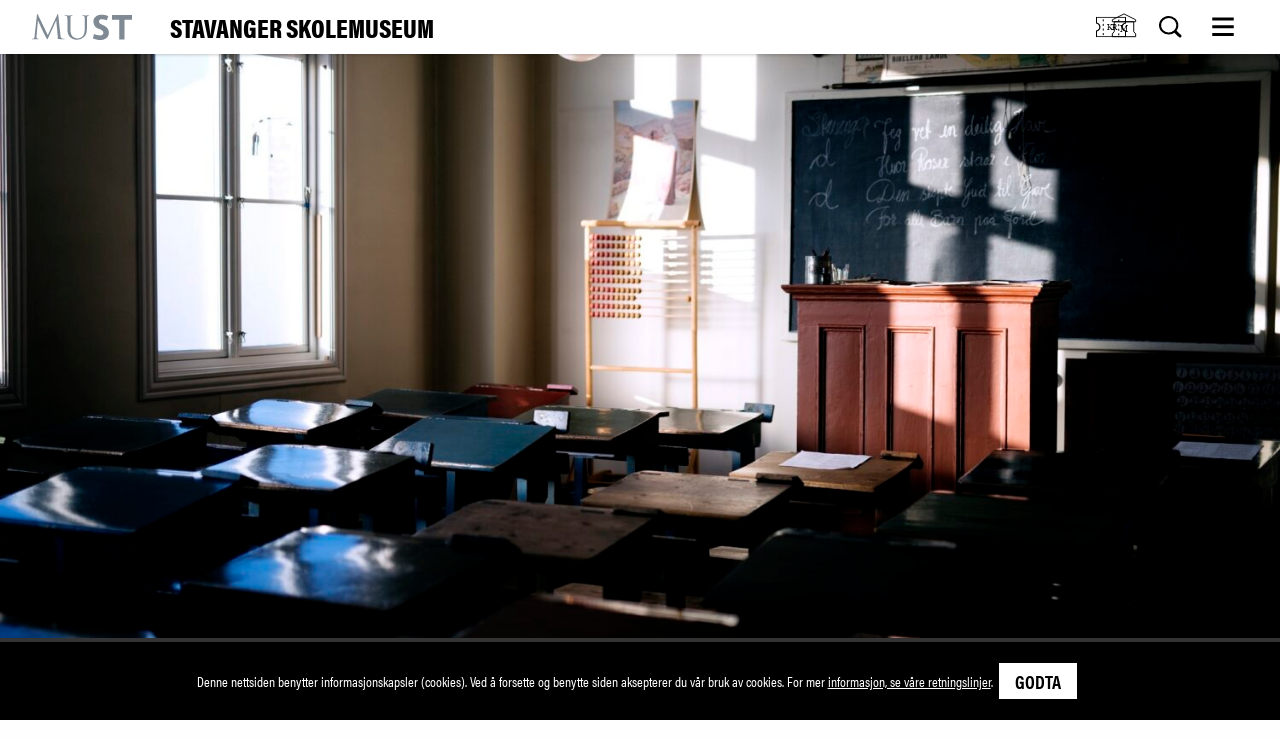

--- FILE ---
content_type: text/html; charset=UTF-8
request_url: https://www.stavangerskolemuseum.no/aktuelt/skolehistorisk-samling/?index=1
body_size: 11747
content:


                                                                                                                                                                                                                                                                                                                                                                                                                                                                                                                                                                                
    


<!DOCTYPE html>
<html xmlns="http://www.w3.org/1999/xhtml" lang="en-US">
<head>
    <meta charset="utf-8" />
    <meta name="viewport" content="width=device-width, initial-scale=1">
    <title>Skolehistorisk samling - Stavanger Skolemuseum</title>
    <link rel="home" href="https://www.stavangerskolemuseum.no/" />
    <link rel="stylesheet" href="/static/css/styles-5babd1f661.css" />
    <meta property="og:title" content="Skolehistorisk samling  - Stavanger Skolemuseum" />
    <meta property="og:type" content="website" />
    <meta property="og:url" content="https://www.stavangerskolemuseum.no/aktuelt/skolehistorisk-samling/?index=1" />
    <meta property="og:image" content="https://www.stavangerskolemuseum.no/uploads/ssm/Detalj-kuleramme.jpg" />
    
            <meta property="og:description" content="Gjenstander fra Rogaland" />
        <meta name="description" content="Gjenstander fra Rogaland" />
            <meta name="keywords" content="Museum Stavanger">

        <script src="https://use.typekit.net/lly0ghc.js"></script>
    
    <script>try{Typekit.load({ async: true });}catch(e){}</script>


    <link rel="apple-touch-icon" sizes="57x57" href="/static/img/apple-icon-57x57.png">
    <link rel="apple-touch-icon" sizes="60x60" href="/static/img/apple-icon-60x60.png">
    <link rel="apple-touch-icon" sizes="72x72" href="/static/img/apple-icon-72x72.png">
    <link rel="apple-touch-icon" sizes="76x76" href="/static/img/apple-icon-76x76.png">
    <link rel="apple-touch-icon" sizes="114x114" href="/static/img/apple-icon-114x114.png">
    <link rel="apple-touch-icon" sizes="120x120" href="/static/img/apple-icon-120x120.png">
    <link rel="apple-touch-icon" sizes="144x144" href="/static/img/apple-icon-144x144.png">
    <link rel="apple-touch-icon" sizes="152x152" href="/static/img/apple-icon-152x152.png">
    <link rel="apple-touch-icon" sizes="180x180" href="/static/img/apple-icon-180x180.png">
    <link rel="icon" type="image/png" sizes="192x192"  href="/static/img/android-icon-192x192.png">
    <link rel="icon" type="image/png" sizes="32x32" href="/static/img/favicon-32x32.png">
    <link rel="icon" type="image/png" sizes="96x96" href="/static/img/favicon-96x96.png">
    <link rel="icon" type="image/png" sizes="16x16" href="/static/img/favicon-16x16.png">
    <link rel="manifest" href="/static/img/manifest.json">
    <meta name="msapplication-TileColor" content="#ffffff">
    <meta name="msapplication-TileImage" content="/ms-icon-144x144.png">
    <meta name="theme-color" content="#ffffff">

        
                                        <script async src="https://www.googletagmanager.com/gtag/js?id=G-R9MVMF3T2C"></script>
        <script>
            window.dataLayer = window.dataLayer || [];
            function gtag(){dataLayer.push(arguments);}
            gtag('js', new Date());

            gtag('config', 'G-R9MVMF3T2C');
        </script>
                    






</head>
<body>
<div id="top-anchor-c" ></div>
<div class="visuallyhidden">
    <!-- inject:svg --><svg xmlns="http://www.w3.org/2000/svg" xmlns:xlink="http://www.w3.org/1999/xlink"><defs><path id="SVGID_1_" d="M1.02 3.51H33v21.33H1.02z"/><path id="SVGID_00000092450851366320363200000009358853358330207124_" d="M4.41 1.58H29.6v25.19H4.41z"/><path id="SVGID_00000102507349874754870820000016878193299323112077_" d="M7.82 3.64h18.37v21.72H7.82z"/><style>.cls-1{fill:#808a94}</style></defs><symbol id="icon-accepted" viewBox="0 0 688 71"><g fill="none" fill-rule="evenodd"><g fill-rule="nonzero"><path d="M357.03 69.286v.176h.17c.038 0 .07-.008.093-.022a.077.077 0 00.034-.067.074.074 0 00-.034-.065.169.169 0 00-.093-.022h-.17zm.172-.124c.088 0 .156.02.204.057.048.038.072.089.072.154 0 .055-.018.1-.058.136a.285.285 0 01-.162.065l.225.248h-.175l-.21-.247h-.067v.247h-.147v-.66h.318zm-.044.888a.589.589 0 00.406-.163.55.55 0 00.168-.392.544.544 0 00-.35-.511.62.62 0 00-.45 0 .536.536 0 00-.352.51c-.002.078.012.15.043.217.028.068.07.127.121.176.052.05.115.09.186.119.07.029.147.044.228.044zm0-1.267a.771.771 0 01.534.21.697.697 0 01.22.502c0 .098-.02.19-.059.276a.736.736 0 01-.4.379.771.771 0 01-.295.056.783.783 0 01-.54-.209.736.736 0 01-.162-.226.655.655 0 01-.059-.276.697.697 0 01.22-.502.783.783 0 01.54-.21zm-69.684-2.542c0-1.258.86-2.292 2.267-2.292 1.343 0 2.25.99 2.25 2.292 0 1.303-.907 2.292-2.25 2.292-1.406 0-2.267-1.034-2.267-2.292zm6.048 0v-3.58h-1.624v.87c-.516-.645-1.297-1.05-2.36-1.05-2.094 0-3.736 1.574-3.736 3.76 0 2.188 1.642 3.76 3.736 3.76 1.063 0 1.844-.405 2.36-1.05v.87h1.624v-3.58zm54.879 0c0-1.258.86-2.292 2.266-2.292 1.345 0 2.25.99 2.25 2.292 0 1.303-.905 2.292-2.25 2.292-1.406 0-2.266-1.034-2.266-2.292zm6.049 0v-6.454h-1.626v3.744c-.515-.645-1.297-1.05-2.36-1.05-2.094 0-3.735 1.574-3.735 3.76 0 2.188 1.641 3.76 3.736 3.76 1.062 0 1.844-.405 2.359-1.05v.87h1.626v-3.58zm-40.77-2.366c1.046 0 1.719.63 1.89 1.737h-3.875c.173-1.034.828-1.737 1.985-1.737zm.032-1.393c-2.189 0-3.72 1.527-3.72 3.76 0 2.276 1.594 3.759 3.83 3.759 1.124 0 2.155-.27 3.061-1.003l-.796-1.154a3.668 3.668 0 01-2.173.75c-1.046 0-2-.465-2.234-1.755h5.547a7.08 7.08 0 00.032-.598c-.016-2.232-1.454-3.76-3.547-3.76zm19.61 3.76c0-1.26.86-2.293 2.266-2.293 1.343 0 2.25.99 2.25 2.292 0 1.303-.907 2.292-2.25 2.292-1.406 0-2.266-1.034-2.266-2.292zm6.047 0v-3.58h-1.624v.869c-.517-.645-1.297-1.05-2.36-1.05-2.094 0-3.736 1.574-3.736 3.76 0 2.188 1.642 3.76 3.737 3.76 1.062 0 1.842-.405 2.359-1.05v.87h1.624v-3.58zm-15.219 0c0 2.171 1.578 3.759 3.985 3.759 1.125 0 1.874-.24 2.686-.854l-.78-1.258c-.61.42-1.25.644-1.954.644-1.297-.015-2.25-.914-2.25-2.292 0-1.378.953-2.276 2.25-2.292.704 0 1.345.225 1.955.645l.78-1.259c-.813-.613-1.562-.853-2.687-.853-2.407 0-3.985 1.587-3.985 3.76zm20.938-3.76c-.937 0-1.547.42-1.969 1.049v-.87h-1.61v7.16h1.626v-4.014c0-1.184.532-1.842 1.594-1.842.33 0 .672.044 1.016.18l.5-1.468a3.593 3.593 0 00-1.157-.195zm-43.534.749c-.782-.494-1.858-.75-3.046-.75-1.892 0-3.11.87-3.11 2.293 0 1.167.906 1.887 2.577 2.112l.767.104c.89.12 1.311.345 1.311.75 0 .553-.594.869-1.702.869-1.125 0-1.937-.345-2.485-.75l-.765 1.212c.89.63 2.015.93 3.233.93 2.157 0 3.408-.974 3.408-2.337 0-1.258-.984-1.917-2.61-2.141l-.765-.106c-.703-.09-1.267-.223-1.267-.703 0-.525.532-.839 1.422-.839.954 0 1.876.345 2.329.614l.703-1.258zm20.954-.75c-.937 0-1.547.42-1.967 1.05v-.87h-1.61v7.16h1.624v-4.014c0-1.184.531-1.842 1.594-1.842.329 0 .672.044 1.016.18l.5-1.468a3.593 3.593 0 00-1.157-.195zm-13.86.18h-2.655V60.49h-1.642v2.172h-1.515v1.423h1.515v3.265c0 1.661.673 2.65 2.593 2.65.705 0 1.517-.209 2.032-.553l-.468-1.334c-.485.27-1.016.405-1.438.405-.812 0-1.077-.48-1.077-1.199v-3.234h2.656v-1.423zm-24.282 7.16v-4.494c0-1.692-1.125-2.83-2.939-2.845-.953-.016-1.937.269-2.625 1.273-.515-.793-1.327-1.273-2.468-1.273-.798 0-1.578.224-2.188 1.063v-.883h-1.625v7.159h1.64v-3.969c0-1.243.719-1.903 1.83-1.903 1.078 0 1.623.674 1.623 1.888v3.984h1.642v-3.969c0-1.243.75-1.903 1.828-1.903 1.109 0 1.64.674 1.64 1.888v3.984h1.642z" fill="#231F20"/><path d="M357 45v-1.22h-.212l-.245.838-.244-.838h-.214V45h.151v-.92l.23.794h.155l.23-.796V45H357zm-1.345 0v-1.012h.272v-.206h-.694v.206h.272V45h.15z" fill="#F79410"/><path fill="#FF5F00" d="M326 50h-25V6h25z"/><path d="M303.078 28c0-8.78 4.216-16.6 10.782-21.64C309.06 2.673 303 .473 296.413.473c-15.59 0-28.23 12.324-28.23 27.526s12.64 27.526 28.23 27.526c6.586 0 12.646-2.2 17.447-5.886-6.566-5.04-10.782-12.86-10.782-21.64" fill="#EB001B"/><path d="M359 28c0 15.202-12.68 27.526-28.322 27.526-6.607 0-12.686-2.2-17.505-5.886 6.589-5.04 10.819-12.86 10.819-21.64 0-8.78-4.23-16.6-10.82-21.64 4.82-3.686 10.9-5.886 17.506-5.886C346.32.474 359 12.798 359 28" fill="#F79E1B"/></g><g fill-rule="nonzero"><path fill="#00579F" d="M77.15 64H63l8.85-57H86zM129 8.39C126.173 7.254 121.688 6 116.143 6c-14.156 0-24.124 7.645-24.186 18.575-.117 8.064 7.138 12.543 12.564 15.232 5.545 2.747 7.43 4.54 7.43 6.99-.056 3.761-4.48 5.495-8.608 5.495-5.723 0-8.79-.894-13.45-2.986l-1.887-.898L86 61.012c3.362 1.551 9.556 2.928 15.987 2.988 15.04 0 24.833-7.527 24.95-19.174.056-6.392-3.774-11.29-12.033-15.291-5.014-2.569-8.084-4.301-8.084-6.93.058-2.39 2.597-4.837 8.256-4.837 4.66-.12 8.084 1.015 10.678 2.15l1.297.596L129 8.39zM148.42 43.807c1.194-3.274 5.787-15.948 5.787-15.948-.06.122 1.19-3.335 1.906-5.457l1.013 4.911s2.744 13.645 3.34 16.494h-12.045zM166.31 7h-11.21c-3.456 0-6.082 1.03-7.574 4.73L126 64h15.206l3.041-8.55h18.606c.416 2 1.73 8.55 1.73 8.55H178L166.309 7zM52.407 7L37.966 45.91l-1.578-7.892C33.718 28.913 25.344 19.02 16 14.101L29.228 64h15.594L68 7H52.407z"/><path d="M22.763 7H.23L0 8.152C17.577 12.884 29.217 24.29 34 38l-4.898-26.207C28.295 8.151 25.817 7.12 22.762 7z" fill="#FAA61A"/></g><path d="M688 20.154C685.3 10.022 678.743 6 669.793 6c-7.252 0-16.352 4.022-16.352 13.707 0 6.257 4.396 11.175 11.57 12.442l6.788 1.19c4.629.82 5.94 2.534 5.94 4.843 0 2.607-2.854 4.097-7.096 4.097-5.554 0-9.026-1.937-9.566-7.375l-9.796 1.49c1.541 10.503 11.106 14.826 19.746 14.826 8.178 0 16.895-4.62 16.895-13.932 0-6.333-3.935-10.95-11.263-12.293l-7.482-1.34c-4.167-.744-5.554-2.756-5.554-4.693 0-2.459 2.699-4.022 6.402-4.022 4.706 0 8.023 1.563 8.177 6.704l9.798-1.49zm-217.781 15.94l10.18-28.977h11.957L474.613 50.1h-8.87L448 7.118h11.957l10.262 28.977zM532.78 19.41c0 3.427-2.777 5.81-6.017 5.81s-6.016-2.383-6.016-5.81c0-3.427 2.776-5.81 6.016-5.81s6.018 2.383 6.018 5.81zm1.852 15.198c-4.013 5.064-8.255 8.565-15.738 8.566-7.635 0-13.577-4.47-18.205-11.025-1.852-2.683-4.706-3.278-6.79-1.862-1.928 1.34-2.39 4.171-.616 6.63 6.402 9.461 15.273 14.973 25.61 14.973 9.49 0 16.896-4.47 22.68-11.92 2.16-2.755 2.083-5.586 0-7.15-1.929-1.492-4.783-.968-6.941 1.788zm26.617-6.11c0 8.791 5.246 13.41 11.11 13.41 5.553 0 11.262-4.32 11.262-13.41 0-8.94-5.71-13.26-11.187-13.26-5.94 0-11.185 4.097-11.185 13.26zm0-15.42V7.192h-10.877V65h10.877V44.439c3.626 4.768 8.331 6.78 13.653 6.78 9.953 0 19.672-7.599 19.672-23.242C594.575 13.002 584.47 6 575.83 6c-6.865 0-11.57 3.053-14.579 7.077zm52.228 15.42c0 8.791 5.245 13.41 11.109 13.41 5.553 0 11.262-4.32 11.262-13.41 0-8.94-5.709-13.26-11.186-13.26-5.94 0-11.186 4.097-11.186 13.26h.001zm0-15.42V7.192H602.6V65h10.876V44.439c3.626 4.768 8.332 6.78 13.654 6.78 9.952 0 19.672-7.599 19.672-23.242C646.803 13.002 636.698 6 628.057 6c-6.866 0-11.57 3.053-14.579 7.077z" fill="#FF5B24"/></g></symbol><symbol id="icon-arrow-right-small" viewBox="0 0 25 12"><path fill="#1D1D1B" d="M18.5 0L17 1.6l3.5 3.201H0v2.098h20.5L17 10.1l1.5 1.6 6.199-5.801z" fill-rule="evenodd"/></symbol><symbol id="icon-arrow-right" viewBox="0 0 25 12"><path fill="#1D1D1B" d="M18.5 0L17 1.6l3.5 3.201H0v2.098h20.5L17 10.1l1.5 1.6 6.199-5.801z" fill-rule="evenodd"/></symbol><symbol id="icon-billett" viewBox="0 0 34.02 28.35"><style/><clipPath id="SVGID_00000046317504264964687540000017205754454639627451_"><use xlink:href="#SVGID_1_" overflow="visible"/></clipPath><path d="M32.4 18.26l.09-.59a3.55 3.55 0 01-2.01-1.01 3.49 3.49 0 01-1.03-2.49c0-.97.39-1.84 1.03-2.48.53-.53 1.23-.89 2.01-1.01.3-.04.51-.3.51-.59V4.11c0-.33-.27-.6-.6-.6H1.62c-.33 0-.6.27-.6.6v5.98c0 .3.22.55.51.59.78.11 1.48.48 2.01 1.01.64.64 1.03 1.51 1.03 2.48 0 .98-.39 1.85-1.03 2.48-.53.53-1.23.89-2.01 1.01-.3.04-.51.3-.51.59v5.98c0 .33.27.6.6.6H32.4c.16 0 .31-.06.42-.18.11-.1.18-.25.18-.41v-5.98c0-.3-.22-.55-.51-.59l-.09.59h-.6v5.38H2.22v-5.38h-.6l.09.59c1.04-.15 1.98-.64 2.69-1.34.85-.85 1.38-2.03 1.38-3.33 0-1.3-.53-2.48-1.38-3.33-.72-.72-1.66-1.2-2.7-1.35l-.09.59h.6V4.71H31.8v5.38h.6l-.09-.59c-1.04.15-1.98.64-2.69 1.35-.85.85-1.38 2.03-1.38 3.33 0 1.3.53 2.48 1.38 3.33.71.71 1.64 1.19 2.68 1.35l.1-.6h-.6.6z" clip-path="url(#SVGID_00000046317504264964687540000017205754454639627451_)"/><path d="M24.7 6.95v1.18c0 .33.27.6.6.6.33 0 .6-.27.6-.6V6.95c0-.33-.27-.6-.6-.6-.34 0-.6.27-.6.6M24.7 11.69v1.18c0 .33.27.6.6.6.33 0 .6-.27.6-.6v-1.18c0-.33-.27-.6-.6-.6-.34 0-.6.27-.6.6M24.7 16.42v1.18c0 .33.27.6.6.6.33 0 .6-.27.6-.6v-1.18c0-.33-.27-.6-.6-.6-.34 0-.6.27-.6.6M24.7 21.16v1.18c0 .33.27.6.6.6.33 0 .6-.27.6-.6v-1.18c0-.33-.27-.6-.6-.6-.34 0-.6.27-.6.6M8.12 6.71v1.18c0 .33.27.6.6.6.33 0 .6-.27.6-.6V6.71c0-.33-.27-.6-.6-.6-.33 0-.6.27-.6.6M8.12 11.45v1.18c0 .33.27.6.6.6.33 0 .6-.27.6-.6v-1.18c0-.33-.27-.6-.6-.6-.33 0-.6.27-.6.6M8.12 16.18v1.18c0 .33.27.6.6.6.33 0 .6-.27.6-.6v-1.18c0-.33-.27-.6-.6-.6-.33 0-.6.27-.6.6M8.12 20.92v1.18c0 .33.27.6.6.6.33 0 .6-.27.6-.6v-1.18c0-.33-.27-.6-.6-.6-.33 0-.6.27-.6.6" clip-path="url(#SVGID_00000046317504264964687540000017205754454639627451_)"/><text transform="matrix(1.0283 0 0 1 12.503 16.957)" font-size="7.76" font-family="AcuminProCond-Bold">KR</text></symbol><symbol id="icon-clock" viewBox="0 0 14 14"><g fill="#000" fill-rule="evenodd"><path d="M7 13.86A6.867 6.867 0 01.14 7 6.868 6.868 0 017 .14 6.868 6.868 0 0113.86 7 6.867 6.867 0 017 13.86zM7 1.566A5.44 5.44 0 001.566 7 5.44 5.44 0 007 12.434 5.44 5.44 0 0012.434 7 5.44 5.44 0 007 1.566z"/><path d="M10.363 8.402h-4.65V4.008a.858.858 0 011.716 0v2.68h2.934a.858.858 0 010 1.714z"/></g></symbol><symbol id="icon-close" viewBox="0 0 19 19"><path d="M18.213 16.034L11.678 9.5l6.533-6.534c.278-.277.278-.718 0-.972l-1.97-1.97-7.02 7.019L2.179 0 .208 1.97c-.277.277-.277.717 0 .972l6.534 6.534L.23 16.034c-.277.277-.277.718 0 .972l1.97 1.97 7.02-7.02L16.267 19l1.97-1.97a.723.723 0 00-.023-.996z" fill="#4A4A4A" fill-rule="evenodd"/></symbol><symbol id="icon-down" viewBox="0 0 45 22"><path fill="#000" d="M24.12 19.915l.002.082L35.283 9.13 44.386.27 40.517.5 22.543 18.47 4.104.032 0 .037l20.034 19.957L22.075 22z" fill-rule="evenodd"/></symbol><symbol id="icon-facebook" viewBox="0 0 27.3 28.06"><path d="M27.27 26.3c0 .85-.31 1.75-1.15 1.75h-7.19V17.44h3.71l.55-4.55h-4.25v-2.72c0-1.21.43-1.83 2.17-1.83h2.38v-4c-.76-.05-1.93-.17-3.47-.17-3.2 0-5.63 2-5.63 5.55v3.13H10.6v4.55h3.79v10.62h-13c-.85 0-1.38-.9-1.38-1.75V1.54A1.41 1.41 0 011.39 0h24.77c.84 0 1.15.69 1.15 1.54z"/></symbol><symbol id="icon-image" viewBox="0 0 69 49"><g fill="#000" fill-rule="evenodd"><path d="M67.457.898H1.543C.77.898.141 1.527.141 2.301v44.402c0 .094.007.184.027.274.008.043.023.078.035.121.016.047.024.093.043.14.02.047.047.09.07.133.02.035.036.074.059.106.102.156.234.285.387.39.035.024.07.039.105.059.047.027.09.054.137.07.047.02.094.031.141.043.039.012.078.027.121.035.089.02.183.028.273.028h65.918c.094 0 .184-.008.273-.028.043-.008.079-.023.118-.035.047-.016.097-.027.144-.047.047-.019.086-.047.133-.07.035-.02.074-.035.109-.059.153-.101.286-.234.387-.39.024-.035.039-.071.059-.106.023-.043.05-.086.07-.133.02-.046.031-.093.043-.14.012-.039.027-.078.035-.121.02-.09.027-.184.027-.274V2.301A1.395 1.395 0 0067.457.898zM4.926 45.301l15.742-15.742 3.957 3.957a1.401 1.401 0 001.98 0l12.844-12.844 24.629 24.625H4.926v.004zm61.133-1.985L40.438 17.699a1.4 1.4 0 00-1.981 0L25.613 30.543l-3.957-3.957c-.527-.527-1.457-.527-1.98 0L2.941 43.316V3.699h63.114v39.617h.004z"/><path d="M37.051 26.609l-5.84 5.84a1.4 1.4 0 101.984 1.981l5.84-5.84a1.4 1.4 0 10-1.984-1.981zM18.676 35.09l-5.488 5.488a1.4 1.4 0 101.984 1.981l5.488-5.489a1.4 1.4 0 000-1.98 1.397 1.397 0 00-1.984 0zM12.312 19.816a6.076 6.076 0 006.071-6.07 6.08 6.08 0 00-6.071-6.074 6.081 6.081 0 00-6.074 6.074c0 3.348 2.727 6.07 6.074 6.07zm0-9.343a3.276 3.276 0 013.27 3.269 3.274 3.274 0 01-3.27 3.27 3.271 3.271 0 01-3.269-3.27 3.275 3.275 0 013.269-3.269z"/></g></symbol><symbol id="icon-instagram" viewBox="0 0 47 47"><g fill="#000" fill-rule="evenodd"><path d="M36.824.047H10.176C4.59.047.047 4.59.047 10.176v26.652c0 5.586 4.543 10.129 10.129 10.129h26.652c5.586 0 10.129-4.543 10.129-10.129V10.172C46.953 4.59 42.41.047 36.824.047zm-5.058 7.5c0-.91.742-1.652 1.652-1.652h4.961c.91 0 1.652.742 1.652 1.652v4.961c0 .91-.742 1.652-1.652 1.652h-4.961c-.91 0-1.652-.742-1.652-1.652V7.547zm5.058 36.918H10.176c-4.211 0-7.641-3.426-7.641-7.641v-19.84h10.922a12.918 12.918 0 0110.039-4.777c4.051 0 7.668 1.863 10.043 4.777h10.922v19.84c.004 4.215-3.422 7.641-7.637 7.641z"/><path d="M34.289 24.5c0 5.961-4.832 10.789-10.789 10.789S12.711 30.461 12.711 24.5c0-5.957 4.832-10.789 10.789-10.789S34.289 18.543 34.289 24.5"/></g></symbol><symbol id="icon-lang" viewBox="0 0 34.02 28.35"><style/><clipPath id="SVGID_00000009579850635709882640000015173386833984505507_"><use xlink:href="#SVGID_00000092450851366320363200000009358853358330207124_" overflow="visible"/></clipPath><circle cx="17.01" cy="14.17" r="12.1" clip-path="url(#SVGID_00000009579850635709882640000015173386833984505507_)" fill="none" stroke="#000" stroke-miterlimit="10"/><path d="M10.53 14.17c0-6.68 2.9-12.1 6.47-12.1-6.68 0-12.1 5.42-12.1 12.1s5.41 12.1 12.1 12.1c-3.57 0-6.47-5.42-6.47-12.1z" clip-path="url(#SVGID_00000009579850635709882640000015173386833984505507_)" fill="none" stroke="#000" stroke-miterlimit="10"/><path d="M17.01 2.08v24.19M5.92 9.33H28.1M5.92 19.01H28.1m-4.62-4.84c0 6.68-2.9 12.1-6.47 12.1s-6.47-5.42-6.47-12.1 2.9-12.1 6.47-12.1c3.57.01 6.47 5.42 6.47 12.1zm5.63 0c0 6.68-5.42 12.1-12.1 12.1s-12.1-5.42-12.1-12.1 5.42-12.1 12.1-12.1c6.68.01 12.1 5.42 12.1 12.1z" clip-path="url(#SVGID_00000009579850635709882640000015173386833984505507_)" fill="none" stroke="#000" stroke-linecap="round" stroke-linejoin="round" stroke-miterlimit="10"/></symbol><symbol id="icon-linkedin" viewBox="0 0 28.14 25.23"><path d="M28.14 25.23h-6.82V16.4c0-2.34-.73-3.94-2.86-3.94a3.21 3.21 0 00-3 2.12 3.81 3.81 0 00-.19 1.41v9.24H9.51s.08-15.92 0-17.44h5.76v3a6.61 6.61 0 015.7-2.87c3.88 0 7.19 2.48 7.19 7.83zm-24.85-19A3.16 3.16 0 01.04 3.05 3.11 3.11 0 013.37-.04a3.14 3.14 0 110 6.28m2.86 19H.88V7.79h5.31z"/></symbol><symbol id="icon-menu" viewBox="0 0 24 21"><g fill="#000" fill-rule="evenodd"><path d="M.246 3.493h23.508V.134H.246zM.246 11.888h23.508V8.53H.246zM.246 20.284h23.508v-3.359H.246z"/></g></symbol><symbol id="icon-museer" viewBox="0 0 34.02 28.35"><style/><path fill="none" d="M4.4 7.71v2.1h25.22v-2.1L17.06 1.4z"/><g fill="none" stroke="#000"><path d="M4.4 9.81h25.22v-2.1L17.05 1.4 4.4 7.71z"/><path stroke-width="1.051" d="M4.4 25.97h25.22v-3.02l-2.1-2.51V9.9H6.5v10.54l-2.1 2.51z"/></g><text transform="matrix(1.4287 0 0 1 10.775 21.402)" font-size="10" font-family="Rasmus-Bold">M</text></symbol><symbol id="icon-required" viewBox="0 0 66 71"><path fill="#D20000" d="M65.582 22.325l-4.687-8.117-23.414 13.519V.688h-9.376v27.039L4.688 14.204 0 22.325l23.418 13.519L0 49.364l4.688 8.117 23.417-13.52V71h9.376V43.961l23.414 13.52 4.687-8.117-23.414-13.52z" fill-rule="evenodd"/></symbol><symbol id="icon-search-white" viewBox="0 0 23 23"><path d="M22.051 19.888l-4.515-4.514c2.751-3.79 2.42-9.12-.996-12.535A9.658 9.658 0 009.69 0C7.208 0 4.73.947 2.837 2.839c-3.784 3.783-3.784 9.919 0 13.703a9.66 9.66 0 006.851 2.838 9.658 9.658 0 005.684-1.842l4.514 4.514c.299.298.69.448 1.082.448a1.53 1.53 0 001.082-2.612zM4.352 15.026c-2.943-2.943-2.943-7.732 0-10.674A7.498 7.498 0 019.69 2.14c2.016 0 3.912.785 5.338 2.21 2.942 2.943 2.942 7.732 0 10.675a7.5 7.5 0 01-5.338 2.211 7.497 7.497 0 01-5.337-2.211z" fill="#FFF" fill-rule="evenodd"/></symbol><symbol id="icon-search" viewBox="0 0 23 23"><path d="M22.051 19.888l-4.515-4.514c2.751-3.79 2.42-9.12-.996-12.535A9.658 9.658 0 009.69 0C7.208 0 4.73.947 2.837 2.839c-3.784 3.783-3.784 9.919 0 13.703a9.66 9.66 0 006.851 2.838 9.658 9.658 0 005.684-1.842l4.514 4.514c.299.298.69.448 1.082.448a1.53 1.53 0 001.082-2.612zM4.352 15.026c-2.943-2.943-2.943-7.732 0-10.674A7.498 7.498 0 019.69 2.14c2.016 0 3.912.785 5.338 2.21 2.942 2.943 2.942 7.732 0 10.675a7.5 7.5 0 01-5.338 2.211 7.497 7.497 0 01-5.337-2.211z" fill="#000" fill-rule="evenodd"/></symbol><symbol id="icon-sok" viewBox="0 0 34.02 28.35"><style/><clipPath id="SVGID_00000159444899876323379280000011698899398674385284_"><use xlink:href="#SVGID_00000102507349874754870820000016878193299323112077_" overflow="visible"/></clipPath><ellipse cx="15.73" cy="11.65" rx="7.16" ry="7.26" clip-path="url(#SVGID_00000159444899876323379280000011698899398674385284_)" fill="none" stroke="#000" stroke-width="1.5"/><path clip-path="url(#SVGID_00000159444899876323379280000011698899398674385284_)" fill="none" stroke="#000" stroke-width="1.5" d="M20.88 18.31l4.7 6.61"/></symbol><symbol id="icon-twitter" viewBox="0 0 28.4 23.67"><path d="M25.48 5.9v.77c0 7.89-5.86 17-16.58 17a16.23 16.23 0 01-8.93-2.68 12 12 0 001.39.08 11.54 11.54 0 007.24-2.56 5.86 5.86 0 01-5.44-4.15 5.69 5.69 0 002.64-.11 5.94 5.94 0 01-4.67-5.86v-.07a5.69 5.69 0 002.64.74 6.08 6.08 0 01-1.81-8 16.4 16.4 0 0012 6.24 5.78 5.78 0 01-.15-1.36 5.9 5.9 0 015.82-6 5.75 5.75 0 014.25 1.88 11.34 11.34 0 003.7-1.45 5.93 5.93 0 01-2.56 3.31 11.23 11.23 0 003.34-.94 11.88 11.88 0 01-2.9 3.09"/></symbol><symbol id="icon-up" viewBox="0 0 45 22"><path fill="#000" d="M24.12 2.117l.002-.082 11.161 10.866 9.103 8.862-3.869-.23L22.543 3.563 4.104 22 0 21.995 20.034 2.038 22.075.032z" fill-rule="evenodd"/></symbol><symbol id="icon-video" viewBox="0 0 60 60"><path stroke="#449FDB" d="M0 0h0"/><path d="M59 60H1c-.552 0-1-.45-1-1V1a1 1 0 011-1h58c.55 0 1 .448 1 1v58c0 .55-.45 1-1 1zM2 58h56V2H2v56z"/><path d="M58 48H2c-.552 0-1-.45-1-1s.448-1 1-1h56c.55 0 1 .45 1 1s-.45 1-1 1zM21 37.296a.998.998 0 01-1-1V13.204c0-.358.19-.688.5-.866a1.003 1.003 0 011 0l20 11.546c.31.178.5.508.5.866s-.19.688-.5.866l-20 11.548a.99.99 0 01-.5.132zm1-22.36v19.63l17-9.818-17-9.812z"/></symbol><symbol id="logo-must-bg" viewBox="0 0 127.4 33"><path class="cls-1" d="M426.6 299v-4.5c0-6.5 0-6.5.1-7.9s.4-2.1 1.5-2.4a4.14 4.14 0 011-.1c.2 0 .3-.1.3-.2s-.2-.3-.7-.3c-1.2 0-3.2.1-3.5.1s-2.5-.1-4.4-.1c-.5 0-.7.1-.7.3s.2.2.3.2a6.15 6.15 0 011.4.1c1.4.3 1.7 1 1.8 2.4s.1 1.4.1 7.9v5.2c0 4.3-.5 7.8-2.4 10.2a8.7 8.7 0 01-6.5 3 8.28 8.28 0 01-6.3-2.3c-1.8-1.7-3.1-4.3-3.1-10.3v-5.8c0-6.5 0-6.5.1-7.9s.4-2.2 1.5-2.4a4.14 4.14 0 011-.1c.2 0 .3-.1.3-.2s-.2-.3-.7-.3c-1.2 0-3.7.1-4.1.1s-2.9-.1-4.8-.1c-.5 0-.7.1-.7.3s.2.2.3.2a6.15 6.15 0 011.4.1c1.4.3 1.7 1 1.8 2.4s.1 1.4.1 7.9v6.1c0 6.1 1.6 9 3.6 10.9 3 2.8 7.2 3 8.6 3a12.06 12.06 0 008.6-3.1c3.6-2.9 4.1-7.9 4.1-12.4zM398 313.6c0-.2-.1-.2-.3-.2a8.49 8.49 0 01-2.7-.4c-1.8-.6-2.1-2.9-2.2-4.4L390 283c-.1-.8-.2-1.1-.5-1.1s-.5.3-.6.7l-12.2 26.1-12.7-26.2c-.2-.5-.4-.6-.6-.6s-.4.3-.5.8l-3 27.1c-.2 1.6-.3 3.2-1.7 3.5a6.24 6.24 0 01-1.2.1c-.2 0-.4.1-.4.2 0 .3.3.4.7.4 1.1 0 3.1-.1 3.5-.1s2.3.1 3.9.1c.5 0 .7-.1.7-.4 0-.1-.2-.2-.3-.2a6 6 0 01-1.6-.2 1.38 1.38 0 01-1.1-1.3v-2.1l1.7-19.3h.2c.5 1.1 5.1 11.1 5.5 11.9.2.4 3.8 7.6 4.9 9.7.8 1.5 1 1.9 1.3 1.9s.5-.4 1.4-2.2l10-21.8h.1l2 21.5c.1.7 0 1.5-.2 1.5a.27.27 0 00-.3.3c0 .2.2.3 1.2.4 1.5.1 6 .3 7 .3.5 0 .8-.2.8-.4z" transform="translate(-356.6 -281.9)"/><path class="cls-1" d="M102 1.4v5.8h9.1v25.2h6.7V7.2h9.6V1.4H102z"/><path class="cls-1" d="M446.4 295.7c-2.4-1.1-4.5-2.1-4.5-4.1s1.3-3.1 3.7-3.1a17.67 17.67 0 016.2 1.3l.2.1 1.8-5.4-.2-.1a21.54 21.54 0 00-7.9-1.7c-6.4 0-11 3.5-10.8 8.8.3 6.9 4.4 8.3 7.8 9.6 2.7 1 4.8 2.2 4.8 4.6 0 2.2-1.4 3.4-3.9 3.4a24.67 24.67 0 01-7.8-1.6l-.3-.1-1.2 5.6.3.1c3.3 1 5.6 1.8 9 1.8 6.6 0 11-3.7 11-9.2-.1-6.2-4.5-8.3-8.2-10z" transform="translate(-356.6 -281.9)"/></symbol></svg><!-- endinject -->
</div>

    <a href="https://www.museumstavanger.no" class="logo-top" ></a>
<div class="uff-canvas bg-color-no_ssk" >
    <button type="button" class="hide-menu"><svg class="icon"><use xlink:href="#icon-close" /></svg></button>
    <div class="site-menu " >
        <ul class="main-menu ">
                <li><a href="https://www.stavangerskolemuseum.no/informasjon" class="primary-menu">Besøk oss</a></li>
                            <li><a href="https://www.stavangerskolemuseum.no/kalender/utstillinger" class="primary-menu">Utstillinger</a></li>
                <li><a href="https://www.stavangerskolemuseum.no/kalender/arrangementer" class="primary-menu">Arrangementer</a></li>
                <li><a href="https://www.stavangerskolemuseum.no/undervisning" class="primary-menu">Læring</a></li>
                            <li>
                    <div class="lang-selector">
                        <a href="/" class="
                                                            bold
                                                        ">NO</a>
                        <span class="spl">|</span>
                        <a href="https://www.stavangerskolemuseum.no/en/" class="
                                                ">ENG</a>
                    </div>
                </li>
        </ul>
        <ul class="right-menu">
            
            
                                        <li><a href="https://www.stavangerskolemuseum.no/samling">Bygg og samling</a></li>
            
                        
                                    <li><a href="https://www.stavangerskolemuseum.no/utleie">Utleie</a></li>
                                                                                 <li><a href="https://www.stavangerskolemuseum.no/om-museet">Om museet</a></li>
                            
            <li><a href="https://www.stavangerskolemuseum.no/ansatte">Ansatte</a></li>
                                    
            <li class=" mobile-search-button">
                <a href="https://www.stavangerskolemuseum.no/search" class=" bold search-button "><svg class="icon "  data-open="offCanvasTop"><use xlink:href="#icon-search-white" /></svg> SØK</a>
            </li>
        </ul>
    </div>
</div>
<div data-sticky-container>
    <div class="nav-bar no-print" data-sticky data-options="marginTop:0;stickyOn: small;" style="width:100%">
        <a href="https://www.museumstavanger.no" class="logo-must"></a>

        <a href="https://www.stavangerskolemuseum.no/" class="title">
            Stavanger Skolemuseum
                    </a>
        <div class="header-icons">
                            <a href="https://www.stavangerskolemuseum.no//informasjon"><div class="billett"><svg class="icon billett"><use xlink:href="#icon-billett" /></svg></div></a>
                        <a href="/museer" class="museer">
                <svg width="26px" height="25px" viewBox="0 0 28 27" >
                    <g id="Page-1" stroke="none" stroke-width="1" fill="none" fill-rule="evenodd">
                        <g id="museer" transform="translate(1.380000, 1.000000)">
                            <polygon id="Path" points="1.77635684e-15 6.31 1.77635684e-15 8.41 25.22 8.41 25.22 6.31 12.66 0"></polygon>
                            <g id="Group" stroke="#000000">
                                <polygon id="Path" points="1.77635684e-15 8.41 25.22 8.41 25.22 6.31 12.65 -4.4408921e-16 1.77635684e-15 6.31"></polygon>
                                <polygon id="Path" stroke-width="1.051" points="1.77635684e-15 24.57 25.22 24.57 25.22 21.55 23.12 19.04 23.12 8.5 2.1 8.5 2.1 19.04 1.77635684e-15 21.55"></polygon>
                            </g>
                            <text id="M" fill="#000000" fill-rule="nonzero" font-family="Times" font-size="10" font-weight="normal">
                                <tspan x="8.3752" y="20.0023">M</tspan>
                            </text>
                        </g>
                    </g>
                </svg>
            </a>
        </div>

        <a href="https://www.stavangerskolemuseum.no/search" class="hide-for-small-only"><svg class="icon"><use xlink:href="#icon-search" /></svg></a>
        <button class="show-menu hide-for-small-only"><svg class="icon"><use xlink:href="#icon-menu" /></svg></button>
    </div>
</div>


            <style>
            .hero-image {
                display: block;
                @media  (max-width: 1200px) {
                display: none;

                }
            }
        </style>

                

        
                            <img src="https://www.stavangerskolemuseum.no/uploads/ssm/_1500x700_crop_center-center_none/Klasserom.1920.jpg" alt="" class="hero-image"
                 onContextMenu="return false;"/>
            <div class="image-spacer"></div>
                

        <div class="row">
            <div class="small-12 medium-12 large-10 large-offset-1">
                <main>
                    <h1> Skolehistorisk samling </h1>
                    <div class="bg-color-no_ssk line"></div>
                    <div class="ingress"> Gjenstander fra Rogaland</div>
                    <div class="row">
                        <div class="small-12 medium-8 column">
                            
                            <p><strong>Stavanger skolemuseum dokumenterer og formidler utviklingen av grunnskolen i Rogaland fra 1700-tallet fram til i dag. Museets samlinger består av ca. 8000 gjenstander og 1000 foto.</strong></p>
<p>Alle fotografiene, deler av plansjesamlingen og noen av disse gjenstandene finner du på Digitalt museum i linken til høyre. Av gjenstander er det elevarbeider, lærebøker og andre læremidler, samt inventar og utstyr fra skoler i Rogaland.
</p>
<p>De første årene etter etableringen i 1925 fungerte museet også som et pedagogisk senter. Her kunne forlagene vise nye læremidler og lærebøker. En stor del av samlingen er derfor fra 1920 og -30-tallet.
</p>
<p>Noen av gjenstandene i samlingen vises i ulike skolehistoriske miljøer i museet: en omgangsskolestue, et klasserom fra 1920-tallet, et klasserom fra 1960-tallet og et sløyd- og håndarbeidsrom. Museet har også et bibliotek med ca.25.000 lærebøker.
</p>
<p>Skolemuseets satsingsområde er innsamling av elevarbeider, gjenstander og foto som representerer <u>elevens</u> historie. Museet tar ikke imot lærebøker.
</p>
                            
                        </div>
                        <div class="small-12 medium-1 column">
                        </div>
                        <div class="small-12 medium-3 column">
                            <div class="related">
                                                                    <p>Foto: Anne Lise Norheim, MUST.</p><p><a href="https://digitaltmuseum.no/search/?aq=text%3A%22stavanger%22%2C%22skolemuseum%22">Link til Digitalt museum.</a><br /></p>
<p><br /></p>
                                    <div class="bg-color-no_ssk line-related"></div>
                                                                
                                                                                            </div>

                        </div>
                    </div>
                    
                    
                    
                                                            
                                                                                                                </main>
            </div>
        </div>
            


        

        <div class="grey-wrapper">
            <div class="row">
                <div class="small-12 column">
                                    </div>
            </div>
        </div>

                    
    <div class="white-spacer-bottom">

    </div>




<script src="/static/js/bundle-3f5212a4dd.js"></script>
<script>
    (function(i,s,o,g,r,a,m){i['GoogleAnalyticsObject']=r;i[r]=i[r]||function(){
            (i[r].q=i[r].q||[]).push(arguments)},i[r].l=1*new Date();a=s.createElement(o),
        m=s.getElementsByTagName(o)[0];a.async=1;a.src=g;m.parentNode.insertBefore(a,m)
    })(window,document,'script','https://www.google-analytics.com/analytics.js','ga');

                                                                                        ga('create', 'UA-97837193-10', 'auto');
                                        
        ga('send', 'pageview');

</script>
    <footer class="no-print">
<div class="row">
    
                            <div class="small-12 medium-4 column">
                    <div class="footer-box">

                        <h4><a href="https://www.stavangerskolemuseum.no/informasjon">Åpningstider</a></h4>

                                                        
                
                                                                                                                
        


        <table class="schedule">
                <tr>
                    <td>Mandag</td>
                    <td>Stengt</td>
                </tr>
                <tr>
                    <td>Tirsdag</td>
                    <td>Stengt</td>
                </tr>
                <tr>
                    <td>Onsdag</td>
                    <td>Stengt</td>
                </tr>
                <tr>
                    <td>Torsdag</td>
                    <td>Stengt</td>
                </tr>
                <tr>
                    <td>Fredag</td>
                    <td>Stengt</td>
                </tr>
                <tr>
                    <td>Lørdag</td>
                    <td>Stengt</td>
                </tr>
                <tr>
                    <td>Søndag</td>
                    <td>Stengt</td>
                </tr>
        </table>
    






                                                    <p><strong>Museet er midlertidig stengt p.g.a. en pågående teknisk oppgradering.</strong></p>
                        

                    </div>

                </div>
                <div class="small-12 medium-4 column">
                    <div class="footer-box">
                        <h4><a href="https://www.stavangerskolemuseum.no/informasjon"> Her finner du oss</a></h4>
                        <p class="adresse">
                                                            <p>Hillevågsveien 82
<br />4016 Stavanger<br /><br /></p>
<p>Sentralbord: 51 84 27 00
<br />post@museumstavanger.no</p>
                            
                        </p>
                    </div>
                </div>
            
    <div class="small-12 medium-4 column">
        <div class="footer-box">
            <h4>Sosiale medier</h4>
            <ul class="social-icons">
                                            <li><a href="https://www.facebook.com/stavangerskolemuseum"><svg class="icon"><use xlink:href="#icon-facebook" /></svg></a></li>
                                                                                
            </ul>
        </div>
    </div>
        <div class="small-12 column">
        <div class="footer-box">
            <h4>Tilskuddspartnere</h4>
            <div class="partnere">
                            </div>
        </div>
    </div>
    
    </div>
</footer>
<div id="cookie-alert" class="cookie-alert">
    <div class="cookie-text">
        <div class="cookies">
            Denne nettsiden benytter informasjonskapsler (cookies). Ved å forsette og benytte siden aksepterer du vår bruk av cookies.  For mer <a title="Personvern" href="https://www.museumstavanger.no/personvernerklaring"> informasjon, se våre retningslinjer</a>.
        </div>
    </div>
    <a href="#" id="cookie-button">
            Godta
    </a>
</div><div class="mobil-footer-menu show-for-small-only">
        <a href="#" class="burger-menu show-menu"><div class="burger"><svg class="icon burger burger-color"><use xlink:href="#icon-menu" /></svg></div></a>

            <a href="/informasjon"><div class="billett"><svg class="icon billett"><use xlink:href="#icon-billett" /></svg></div></a>
            <a href="/museer" class="museer">
            <svg width="26px" height="25px" viewBox="0 0 28 27" >
                <g id="Page-1" stroke="none" stroke-width="1" fill="none" fill-rule="evenodd">
                    <g id="museer" transform="translate(1.380000, 1.000000)">
                        <polygon id="Path" points="1.77635684e-15 6.31 1.77635684e-15 8.41 25.22 8.41 25.22 6.31 12.66 0"></polygon>
                        <g id="Group" stroke="#000000">
                            <polygon id="Path" points="1.77635684e-15 8.41 25.22 8.41 25.22 6.31 12.65 -4.4408921e-16 1.77635684e-15 6.31"></polygon>
                            <polygon id="Path" stroke-width="1.051" points="1.77635684e-15 24.57 25.22 24.57 25.22 21.55 23.12 19.04 23.12 8.5 2.1 8.5 2.1 19.04 1.77635684e-15 21.55"></polygon>
                        </g>
                        <text id="M" fill="#000000" fill-rule="nonzero" font-family="Times" font-size="10" font-weight="normal">
                            <tspan x="8.3752" y="20.0023">M</tspan>
                        </text>
                    </g>
                </g>
            </svg>
        </a>


        <a href="/search" class="sok">

            <svg width="20px" height="22px" viewBox="0 0 20 22" >
                <g id="Page-1" stroke="none" stroke-width="1" fill="none" fill-rule="evenodd">
                    <g id="sok" transform="translate(1.550000, 0.990000)" stroke="#000000" stroke-width="1.5">
                        <ellipse id="Oval" cx="7.16" cy="7.26" rx="7.16" ry="7.26"></ellipse>
                        <line x1="12.31" y1="13.92" x2="17.01" y2="20.53" id="Path"></line>
                    </g>
                </g>
            </svg>
        </a>
</div>
</body>
</html>


--- FILE ---
content_type: text/css
request_url: https://www.stavangerskolemuseum.no/static/css/styles-5babd1f661.css
body_size: 15752
content:
@media print,screen and (min-width: 40em){.reveal.large,.reveal.small,.reveal.tiny,.reveal{right:auto;left:auto;margin:0 auto}}/*! normalize.css v8.0.0 | MIT License | github.com/necolas/normalize.css */html{line-height:1.15;-webkit-text-size-adjust:100%}body{margin:0}h1{font-size:2em;margin:.67em 0}hr{box-sizing:content-box;height:0;overflow:visible}pre{font-family:monospace,monospace;font-size:1em}a{background-color:rgba(0,0,0,0)}abbr[title]{border-bottom:0;-webkit-text-decoration:underline dotted;text-decoration:underline dotted}b,strong{font-weight:bolder}code,kbd,samp{font-family:monospace,monospace;font-size:1em}small{font-size:80%}sub,sup{font-size:75%;line-height:0;position:relative;vertical-align:baseline}sub{bottom:-0.25em}sup{top:-0.5em}img{border-style:none}button,input,optgroup,select,textarea{font-family:inherit;font-size:100%;line-height:1.15;margin:0}button,input{overflow:visible}button,select{text-transform:none}button,[type=button],[type=reset],[type=submit]{-webkit-appearance:button}button::-moz-focus-inner,[type=button]::-moz-focus-inner,[type=reset]::-moz-focus-inner,[type=submit]::-moz-focus-inner{border-style:none;padding:0}button:-moz-focusring,[type=button]:-moz-focusring,[type=reset]:-moz-focusring,[type=submit]:-moz-focusring{outline:1px dotted ButtonText}fieldset{padding:.35em .75em .625em}legend{box-sizing:border-box;color:inherit;display:table;max-width:100%;padding:0;white-space:normal}progress{vertical-align:baseline}textarea{overflow:auto}[type=checkbox],[type=radio]{box-sizing:border-box;padding:0}[type=number]::-webkit-inner-spin-button,[type=number]::-webkit-outer-spin-button{height:auto}[type=search]{-webkit-appearance:textfield;outline-offset:-2px}[type=search]::-webkit-search-decoration{-webkit-appearance:none}::-webkit-file-upload-button{-webkit-appearance:button;font:inherit}details{display:block}summary{display:list-item}template{display:none}[hidden]{display:none}[data-whatintent=mouse] *,[data-whatintent=mouse] *:focus,[data-whatintent=touch] *,[data-whatintent=touch] *:focus,[data-whatinput=mouse] *,[data-whatinput=mouse] *:focus,[data-whatinput=touch] *,[data-whatinput=touch] *:focus{outline:none}[draggable=false]{-webkit-touch-callout:none;-webkit-user-select:none}.foundation-mq{font-family:"small=0em&medium=40em&large=64em&xlarge=75em&xxlarge=90em"}html{box-sizing:border-box;font-size:100%}*,*::before,*::after{box-sizing:inherit}body{margin:0;padding:0;background:#fefefe;font-family:"acumin-pro-condensed",Arial,sans-serif;font-weight:normal;line-height:1.5;color:#0a0a0a;-webkit-font-smoothing:antialiased;-moz-osx-font-smoothing:grayscale}img{display:inline-block;vertical-align:middle;max-width:100%;height:auto;-ms-interpolation-mode:bicubic}textarea{height:auto;min-height:50px;border-radius:0}select{box-sizing:border-box;width:100%;border-radius:0}.map_canvas img,.map_canvas embed,.map_canvas object,.mqa-display img,.mqa-display embed,.mqa-display object{max-width:none !important}[data-whatinput=mouse] button{outline:0}button{padding:0;-webkit-appearance:none;appearance:none;border:0;border-radius:0;background:rgba(0,0,0,0);line-height:1;cursor:auto}pre{overflow:auto;-webkit-overflow-scrolling:touch}button,input,optgroup,select,textarea{font-family:inherit}.is-visible{display:block !important}.is-hidden{display:none !important}.row{max-width:75rem;margin-right:auto;margin-left:auto;display:flex;flex-flow:row wrap}.row .row{margin-right:-.3125rem;margin-left:-.3125rem}@media print,screen and (min-width: 40em){.row .row{margin-right:-.3125rem;margin-left:-.3125rem}}@media print,screen and (min-width: 64em){.row .row{margin-right:-.3125rem;margin-left:-.3125rem}}.row .row.collapse{margin-right:0;margin-left:0}.row.expanded{max-width:none}.row.expanded .row{margin-right:auto;margin-left:auto}.row:not(.expanded) .row{max-width:none}.row.collapse>.column,.row.collapse>.columns{padding-right:0;padding-left:0}.row.is-collapse-child,.row.collapse>.column>.row,.row.collapse>.columns>.row{margin-right:0;margin-left:0}.column,.columns{min-width:0;flex:1 1 0px;padding-right:.3125rem;padding-left:.3125rem}@media print,screen and (min-width: 40em){.column,.columns{padding-right:.3125rem;padding-left:.3125rem}}.column.row.row,.row.row.columns{float:none;display:block}.row .column.row.row,.row .row.row.columns{margin-right:0;margin-left:0;padding-right:0;padding-left:0}.small-1{flex:0 0 8.3333333333%;max-width:8.3333333333%}.small-offset-0{margin-left:0%}.small-2{flex:0 0 16.6666666667%;max-width:16.6666666667%}.small-offset-1{margin-left:8.3333333333%}.small-3{flex:0 0 25%;max-width:25%}.small-offset-2{margin-left:16.6666666667%}.small-4{flex:0 0 33.3333333333%;max-width:33.3333333333%}.small-offset-3{margin-left:25%}.small-5{flex:0 0 41.6666666667%;max-width:41.6666666667%}.small-offset-4{margin-left:33.3333333333%}.small-6{flex:0 0 50%;max-width:50%}.small-offset-5{margin-left:41.6666666667%}.small-7{flex:0 0 58.3333333333%;max-width:58.3333333333%}.small-offset-6{margin-left:50%}.small-8{flex:0 0 66.6666666667%;max-width:66.6666666667%}.small-offset-7{margin-left:58.3333333333%}.small-9{flex:0 0 75%;max-width:75%}.small-offset-8{margin-left:66.6666666667%}.small-10{flex:0 0 83.3333333333%;max-width:83.3333333333%}.small-offset-9{margin-left:75%}.small-11{flex:0 0 91.6666666667%;max-width:91.6666666667%}.small-offset-10{margin-left:83.3333333333%}.small-12{flex:0 0 100%;max-width:100%}.small-offset-11{margin-left:91.6666666667%}.small-up-1{flex-wrap:wrap}.small-up-1>.column,.small-up-1>.columns{flex:0 0 100%;max-width:100%}.small-up-2{flex-wrap:wrap}.small-up-2>.column,.small-up-2>.columns{flex:0 0 50%;max-width:50%}.small-up-3{flex-wrap:wrap}.small-up-3>.column,.small-up-3>.columns{flex:0 0 33.3333333333%;max-width:33.3333333333%}.small-up-4{flex-wrap:wrap}.small-up-4>.column,.small-up-4>.columns{flex:0 0 25%;max-width:25%}.small-up-5{flex-wrap:wrap}.small-up-5>.column,.small-up-5>.columns{flex:0 0 20%;max-width:20%}.small-up-6{flex-wrap:wrap}.small-up-6>.column,.small-up-6>.columns{flex:0 0 16.6666666667%;max-width:16.6666666667%}.small-up-7{flex-wrap:wrap}.small-up-7>.column,.small-up-7>.columns{flex:0 0 14.2857142857%;max-width:14.2857142857%}.small-up-8{flex-wrap:wrap}.small-up-8>.column,.small-up-8>.columns{flex:0 0 12.5%;max-width:12.5%}.small-collapse>.column,.small-collapse>.columns{padding-right:0;padding-left:0}.small-uncollapse>.column,.small-uncollapse>.columns{padding-right:.3125rem;padding-left:.3125rem}@media print,screen and (min-width: 40em){.medium-1{flex:0 0 8.3333333333%;max-width:8.3333333333%}.medium-offset-0{margin-left:0%}.medium-2{flex:0 0 16.6666666667%;max-width:16.6666666667%}.medium-offset-1{margin-left:8.3333333333%}.medium-3{flex:0 0 25%;max-width:25%}.medium-offset-2{margin-left:16.6666666667%}.medium-4{flex:0 0 33.3333333333%;max-width:33.3333333333%}.medium-offset-3{margin-left:25%}.medium-5{flex:0 0 41.6666666667%;max-width:41.6666666667%}.medium-offset-4{margin-left:33.3333333333%}.medium-6{flex:0 0 50%;max-width:50%}.medium-offset-5{margin-left:41.6666666667%}.medium-7{flex:0 0 58.3333333333%;max-width:58.3333333333%}.medium-offset-6{margin-left:50%}.medium-8{flex:0 0 66.6666666667%;max-width:66.6666666667%}.medium-offset-7{margin-left:58.3333333333%}.medium-9{flex:0 0 75%;max-width:75%}.medium-offset-8{margin-left:66.6666666667%}.medium-10{flex:0 0 83.3333333333%;max-width:83.3333333333%}.medium-offset-9{margin-left:75%}.medium-11{flex:0 0 91.6666666667%;max-width:91.6666666667%}.medium-offset-10{margin-left:83.3333333333%}.medium-12{flex:0 0 100%;max-width:100%}.medium-offset-11{margin-left:91.6666666667%}.medium-up-1{flex-wrap:wrap}.medium-up-1>.column,.medium-up-1>.columns{flex:0 0 100%;max-width:100%}.medium-up-2{flex-wrap:wrap}.medium-up-2>.column,.medium-up-2>.columns{flex:0 0 50%;max-width:50%}.medium-up-3{flex-wrap:wrap}.medium-up-3>.column,.medium-up-3>.columns{flex:0 0 33.3333333333%;max-width:33.3333333333%}.medium-up-4{flex-wrap:wrap}.medium-up-4>.column,.medium-up-4>.columns{flex:0 0 25%;max-width:25%}.medium-up-5{flex-wrap:wrap}.medium-up-5>.column,.medium-up-5>.columns{flex:0 0 20%;max-width:20%}.medium-up-6{flex-wrap:wrap}.medium-up-6>.column,.medium-up-6>.columns{flex:0 0 16.6666666667%;max-width:16.6666666667%}.medium-up-7{flex-wrap:wrap}.medium-up-7>.column,.medium-up-7>.columns{flex:0 0 14.2857142857%;max-width:14.2857142857%}.medium-up-8{flex-wrap:wrap}.medium-up-8>.column,.medium-up-8>.columns{flex:0 0 12.5%;max-width:12.5%}}@media print,screen and (min-width: 40em)and (min-width: 40em){.medium-expand{flex:1 1 0px}}.row.medium-unstack>.column,.row.medium-unstack>.columns{flex:0 0 100%}@media print,screen and (min-width: 40em){.row.medium-unstack>.column,.row.medium-unstack>.columns{flex:1 1 0px}.medium-collapse>.column,.medium-collapse>.columns{padding-right:0;padding-left:0}.medium-uncollapse>.column,.medium-uncollapse>.columns{padding-right:.3125rem;padding-left:.3125rem}}@media print,screen and (min-width: 64em){.large-1{flex:0 0 8.3333333333%;max-width:8.3333333333%}.large-offset-0{margin-left:0%}.large-2{flex:0 0 16.6666666667%;max-width:16.6666666667%}.large-offset-1{margin-left:8.3333333333%}.large-3{flex:0 0 25%;max-width:25%}.large-offset-2{margin-left:16.6666666667%}.large-4{flex:0 0 33.3333333333%;max-width:33.3333333333%}.large-offset-3{margin-left:25%}.large-5{flex:0 0 41.6666666667%;max-width:41.6666666667%}.large-offset-4{margin-left:33.3333333333%}.large-6{flex:0 0 50%;max-width:50%}.large-offset-5{margin-left:41.6666666667%}.large-7{flex:0 0 58.3333333333%;max-width:58.3333333333%}.large-offset-6{margin-left:50%}.large-8{flex:0 0 66.6666666667%;max-width:66.6666666667%}.large-offset-7{margin-left:58.3333333333%}.large-9{flex:0 0 75%;max-width:75%}.large-offset-8{margin-left:66.6666666667%}.large-10{flex:0 0 83.3333333333%;max-width:83.3333333333%}.large-offset-9{margin-left:75%}.large-11{flex:0 0 91.6666666667%;max-width:91.6666666667%}.large-offset-10{margin-left:83.3333333333%}.large-12{flex:0 0 100%;max-width:100%}.large-offset-11{margin-left:91.6666666667%}.large-up-1{flex-wrap:wrap}.large-up-1>.column,.large-up-1>.columns{flex:0 0 100%;max-width:100%}.large-up-2{flex-wrap:wrap}.large-up-2>.column,.large-up-2>.columns{flex:0 0 50%;max-width:50%}.large-up-3{flex-wrap:wrap}.large-up-3>.column,.large-up-3>.columns{flex:0 0 33.3333333333%;max-width:33.3333333333%}.large-up-4{flex-wrap:wrap}.large-up-4>.column,.large-up-4>.columns{flex:0 0 25%;max-width:25%}.large-up-5{flex-wrap:wrap}.large-up-5>.column,.large-up-5>.columns{flex:0 0 20%;max-width:20%}.large-up-6{flex-wrap:wrap}.large-up-6>.column,.large-up-6>.columns{flex:0 0 16.6666666667%;max-width:16.6666666667%}.large-up-7{flex-wrap:wrap}.large-up-7>.column,.large-up-7>.columns{flex:0 0 14.2857142857%;max-width:14.2857142857%}.large-up-8{flex-wrap:wrap}.large-up-8>.column,.large-up-8>.columns{flex:0 0 12.5%;max-width:12.5%}}@media print,screen and (min-width: 64em)and (min-width: 64em){.large-expand{flex:1 1 0px}}.row.large-unstack>.column,.row.large-unstack>.columns{flex:0 0 100%}@media print,screen and (min-width: 64em){.row.large-unstack>.column,.row.large-unstack>.columns{flex:1 1 0px}.large-collapse>.column,.large-collapse>.columns{padding-right:0;padding-left:0}.large-uncollapse>.column,.large-uncollapse>.columns{padding-right:.3125rem;padding-left:.3125rem}}.shrink{flex:0 0 auto;max-width:100%}.column-block{margin-bottom:.625rem}.column-block>:last-child{margin-bottom:0}@media print,screen and (min-width: 40em){.column-block{margin-bottom:.625rem}.column-block>:last-child{margin-bottom:0}}div,dl,dt,dd,ul,ol,li,h1,h2,h3,h4,h5,h6,pre,form,p,blockquote,th,td{margin:0;padding:0}p{margin-bottom:1rem;font-size:inherit;line-height:1.6;text-rendering:optimizeLegibility}em,i{font-style:italic;line-height:inherit}strong,b{font-weight:bold;line-height:inherit}small{font-size:80%;line-height:inherit}h1,.h1,h2,.h2,h3,.h3,h4,.h4,h5,.h5,h6,.h6{font-family:"acumin-pro-condensed",Arial,sans-serif;font-style:normal;font-weight:normal;color:inherit;text-rendering:optimizeLegibility}h1 small,.h1 small,h2 small,.h2 small,h3 small,.h3 small,h4 small,.h4 small,h5 small,.h5 small,h6 small,.h6 small{line-height:0;color:#cacaca}h1,.h1{font-size:1.5rem;line-height:1.4;margin-top:0;margin-bottom:.5rem}h2,.h2{font-size:1.25rem;line-height:1.4;margin-top:0;margin-bottom:.5rem}h3,.h3{font-size:1.1875rem;line-height:1.4;margin-top:0;margin-bottom:.5rem}h4,.h4{font-size:1.125rem;line-height:1.4;margin-top:0;margin-bottom:.5rem}h5,.h5{font-size:1.0625rem;line-height:1.4;margin-top:0;margin-bottom:.5rem}h6,.h6{font-size:1rem;line-height:1.4;margin-top:0;margin-bottom:.5rem}@media print,screen and (min-width: 40em){h1,.h1{font-size:3rem}h2,.h2{font-size:2.5rem}h3,.h3{font-size:1.9375rem}h4,.h4{font-size:1.5625rem}h5,.h5{font-size:1.25rem}h6,.h6{font-size:1rem}}a{line-height:inherit;color:#1779ba;text-decoration:none;cursor:pointer}a:hover,a:focus{color:rgb(19.78,104.06,159.96)}a img{border:0}hr{clear:both;max-width:75rem;height:0;margin:1.25rem auto;border-top:0;border-right:0;border-bottom:1px solid #cacaca;border-left:0}ul,ol,dl{margin-bottom:1rem;list-style-position:outside;line-height:1.6}li{font-size:inherit}ul{margin-left:1.25rem;list-style-type:disc}ol{margin-left:1.25rem}ul ul,ul ol,ol ul,ol ol{margin-left:1.25rem;margin-bottom:0}dl{margin-bottom:1rem}dl dt{margin-bottom:.3rem;font-weight:bold}blockquote{margin:0 0 1rem;padding:.5625rem 2.5rem 0 0;border-left:0px solid #cacaca}blockquote,blockquote p{line-height:1.6;color:#000}abbr,abbr[title]{border-bottom:1px dotted #0a0a0a;cursor:help;text-decoration:none}figure{margin:0}kbd{margin:0;padding:.125rem .25rem 0;background-color:#e6e6e6;font-family:Consolas,"Liberation Mono",Courier,monospace;color:#0a0a0a}.subheader{margin-top:.2rem;margin-bottom:.5rem;font-weight:normal;line-height:1.4;color:#8a8a8a}.lead{font-size:125%;line-height:1.6}.stat{font-size:2.5rem;line-height:1}p+.stat{margin-top:-1rem}ul.no-bullet,ol.no-bullet{margin-left:0;list-style:none}.cite-block,cite{display:block;color:#8a8a8a;font-size:.8125rem}.cite-block:before,cite:before{content:"— "}.code-inline,code{border:1px solid #cacaca;background-color:#e6e6e6;font-family:Consolas,"Liberation Mono",Courier,monospace;font-weight:normal;color:#0a0a0a;display:inline;max-width:100%;word-wrap:break-word;padding:.125rem .3125rem .0625rem}.code-block{border:1px solid #cacaca;background-color:#e6e6e6;font-family:Consolas,"Liberation Mono",Courier,monospace;font-weight:normal;color:#0a0a0a;display:block;overflow:auto;white-space:pre;padding:1rem;margin-bottom:1.5rem}.text-left{text-align:left}.text-right{text-align:right}.text-center{text-align:center}.text-justify{text-align:justify}@media print,screen and (min-width: 40em){.medium-text-left{text-align:left}.medium-text-right{text-align:right}.medium-text-center{text-align:center}.medium-text-justify{text-align:justify}}@media print,screen and (min-width: 64em){.large-text-left{text-align:left}.large-text-right{text-align:right}.large-text-center{text-align:center}.large-text-justify{text-align:justify}}.show-for-print{display:none !important}@media print{*{background:rgba(0,0,0,0) !important;color:#000 !important;print-color-adjust:economy;box-shadow:none !important;text-shadow:none !important}.show-for-print{display:block !important}.hide-for-print{display:none !important}table.show-for-print{display:table !important}thead.show-for-print{display:table-header-group !important}tbody.show-for-print{display:table-row-group !important}tr.show-for-print{display:table-row !important}td.show-for-print{display:table-cell !important}th.show-for-print{display:table-cell !important}a,a:visited{text-decoration:underline}a[href]:after{content:" (" attr(href) ")"}.ir a:after,a[href^="javascript:"]:after,a[href^="#"]:after{content:""}abbr[title]:after{content:" (" attr(title) ")"}pre,blockquote{border:1px solid #8a8a8a;page-break-inside:avoid}thead{display:table-header-group}tr,img{page-break-inside:avoid}img{max-width:100% !important}@page{margin:.5cm}p,h2,h3{orphans:3;widows:3}h2,h3{page-break-after:avoid}.print-break-inside{page-break-inside:auto}}.button{display:inline-block;vertical-align:middle;margin:0 0 1rem 0;border:1px solid rgba(0,0,0,0);border-radius:0;transition:background-color .25s ease-out,color .25s ease-out;font-family:inherit;font-size:.9rem;-webkit-appearance:none;line-height:1;text-align:center;cursor:pointer;padding:.85em 1em}[data-whatinput=mouse] .button{outline:0}.button.tiny{font-size:.6rem}.button.small{font-size:.75rem}.button.large{font-size:1.25rem}.button.expanded{display:block;width:100%;margin-right:0;margin-left:0}.button,.button.disabled,.button[disabled],.button.disabled:hover,.button[disabled]:hover,.button.disabled:focus,.button[disabled]:focus{background-color:#1779ba;color:#fefefe}.button:hover,.button:focus{background-color:rgb(19.55,102.85,158.1);color:#fefefe}.button.primary,.button.primary.disabled,.button.primary[disabled],.button.primary.disabled:hover,.button.primary[disabled]:hover,.button.primary.disabled:focus,.button.primary[disabled]:focus{background-color:#1779ba;color:#fefefe}.button.primary:hover,.button.primary:focus{background-color:rgb(18.4,96.8,148.8);color:#fefefe}.button.secondary,.button.secondary.disabled,.button.secondary[disabled],.button.secondary.disabled:hover,.button.secondary[disabled]:hover,.button.secondary.disabled:focus,.button.secondary[disabled]:focus{background-color:#767676;color:#fefefe}.button.secondary:hover,.button.secondary:focus{background-color:rgb(94.4,94.4,94.4);color:#fefefe}.button.success,.button.success.disabled,.button.success[disabled],.button.success.disabled:hover,.button.success[disabled]:hover,.button.success.disabled:focus,.button.success[disabled]:focus{background-color:#3adb76;color:#0a0a0a}.button.success:hover,.button.success:focus{background-color:rgb(34.2386266094,187.3613733906,91.3030042918);color:#0a0a0a}.button.warning,.button.warning.disabled,.button.warning[disabled],.button.warning.disabled:hover,.button.warning[disabled]:hover,.button.warning.disabled:focus,.button.warning[disabled]:focus{background-color:#ffae00;color:#0a0a0a}.button.warning:hover,.button.warning:focus{background-color:rgb(204,139.2,0);color:#0a0a0a}.button.alert,.button.alert.disabled,.button.alert[disabled],.button.alert.disabled:hover,.button.alert[disabled]:hover,.button.alert.disabled:focus,.button.alert[disabled]:focus{background-color:#cc4b37;color:#fefefe}.button.alert:hover,.button.alert:focus{background-color:rgb(165.0996015936,58.6103585657,42.1003984064);color:#fefefe}.button.hollow,.button.hollow:hover,.button.hollow:focus,.button.hollow.disabled,.button.hollow.disabled:hover,.button.hollow.disabled:focus,.button.hollow[disabled],.button.hollow[disabled]:hover,.button.hollow[disabled]:focus{background-color:rgba(0,0,0,0)}.button.hollow,.button.hollow.disabled,.button.hollow[disabled],.button.hollow.disabled:hover,.button.hollow[disabled]:hover,.button.hollow.disabled:focus,.button.hollow[disabled]:focus{border:1px solid #1779ba;color:#1779ba}.button.hollow:hover,.button.hollow:focus{border-color:rgb(11.5,60.5,93);color:rgb(11.5,60.5,93)}.button.hollow.primary,.button.hollow.primary.disabled,.button.hollow.primary[disabled],.button.hollow.primary.disabled:hover,.button.hollow.primary[disabled]:hover,.button.hollow.primary.disabled:focus,.button.hollow.primary[disabled]:focus{border:1px solid #1779ba;color:#1779ba}.button.hollow.primary:hover,.button.hollow.primary:focus{border-color:rgb(11.5,60.5,93);color:rgb(11.5,60.5,93)}.button.hollow.secondary,.button.hollow.secondary.disabled,.button.hollow.secondary[disabled],.button.hollow.secondary.disabled:hover,.button.hollow.secondary[disabled]:hover,.button.hollow.secondary.disabled:focus,.button.hollow.secondary[disabled]:focus{border:1px solid #767676;color:#767676}.button.hollow.secondary:hover,.button.hollow.secondary:focus{border-color:#3b3b3b;color:#3b3b3b}.button.hollow.success,.button.hollow.success.disabled,.button.hollow.success[disabled],.button.hollow.success.disabled:hover,.button.hollow.success[disabled]:hover,.button.hollow.success.disabled:focus,.button.hollow.success[disabled]:focus{border:1px solid #3adb76;color:#3adb76}.button.hollow.success:hover,.button.hollow.success:focus{border-color:rgb(21.3991416309,117.1008583691,57.0643776824);color:rgb(21.3991416309,117.1008583691,57.0643776824)}.button.hollow.warning,.button.hollow.warning.disabled,.button.hollow.warning[disabled],.button.hollow.warning.disabled:hover,.button.hollow.warning[disabled]:hover,.button.hollow.warning.disabled:focus,.button.hollow.warning[disabled]:focus{border:1px solid #ffae00;color:#ffae00}.button.hollow.warning:hover,.button.hollow.warning:focus{border-color:rgb(127.5,87,0);color:rgb(127.5,87,0)}.button.hollow.alert,.button.hollow.alert.disabled,.button.hollow.alert[disabled],.button.hollow.alert.disabled:hover,.button.hollow.alert[disabled]:hover,.button.hollow.alert.disabled:focus,.button.hollow.alert[disabled]:focus{border:1px solid #cc4b37;color:#cc4b37}.button.hollow.alert:hover,.button.hollow.alert:focus{border-color:rgb(103.187250996,36.6314741036,26.312749004);color:rgb(103.187250996,36.6314741036,26.312749004)}.button.clear,.button.clear:hover,.button.clear:focus,.button.clear.disabled,.button.clear.disabled:hover,.button.clear.disabled:focus,.button.clear[disabled],.button.clear[disabled]:hover,.button.clear[disabled]:focus{border-color:rgba(0,0,0,0);background-color:rgba(0,0,0,0)}.button.clear,.button.clear.disabled,.button.clear[disabled],.button.clear.disabled:hover,.button.clear[disabled]:hover,.button.clear.disabled:focus,.button.clear[disabled]:focus{color:#1779ba}.button.clear:hover,.button.clear:focus{color:rgb(11.5,60.5,93)}.button.clear.primary,.button.clear.primary.disabled,.button.clear.primary[disabled],.button.clear.primary.disabled:hover,.button.clear.primary[disabled]:hover,.button.clear.primary.disabled:focus,.button.clear.primary[disabled]:focus{color:#1779ba}.button.clear.primary:hover,.button.clear.primary:focus{color:rgb(11.5,60.5,93)}.button.clear.secondary,.button.clear.secondary.disabled,.button.clear.secondary[disabled],.button.clear.secondary.disabled:hover,.button.clear.secondary[disabled]:hover,.button.clear.secondary.disabled:focus,.button.clear.secondary[disabled]:focus{color:#767676}.button.clear.secondary:hover,.button.clear.secondary:focus{color:#3b3b3b}.button.clear.success,.button.clear.success.disabled,.button.clear.success[disabled],.button.clear.success.disabled:hover,.button.clear.success[disabled]:hover,.button.clear.success.disabled:focus,.button.clear.success[disabled]:focus{color:#3adb76}.button.clear.success:hover,.button.clear.success:focus{color:rgb(21.3991416309,117.1008583691,57.0643776824)}.button.clear.warning,.button.clear.warning.disabled,.button.clear.warning[disabled],.button.clear.warning.disabled:hover,.button.clear.warning[disabled]:hover,.button.clear.warning.disabled:focus,.button.clear.warning[disabled]:focus{color:#ffae00}.button.clear.warning:hover,.button.clear.warning:focus{color:rgb(127.5,87,0)}.button.clear.alert,.button.clear.alert.disabled,.button.clear.alert[disabled],.button.clear.alert.disabled:hover,.button.clear.alert[disabled]:hover,.button.clear.alert.disabled:focus,.button.clear.alert[disabled]:focus{color:#cc4b37}.button.clear.alert:hover,.button.clear.alert:focus{color:rgb(103.187250996,36.6314741036,26.312749004)}.button.disabled,.button[disabled]{opacity:.25;cursor:not-allowed}.button.dropdown::after{display:block;width:0;height:0;border-style:solid;border-width:.4em;content:"";border-bottom-width:0;border-color:#fefefe rgba(0,0,0,0) rgba(0,0,0,0);position:relative;top:.4em;display:inline-block;float:right;margin-left:1em}.button.dropdown.hollow::after,.button.dropdown.clear::after{border-top-color:#1779ba}.button.dropdown.hollow.primary::after,.button.dropdown.clear.primary::after{border-top-color:#1779ba}.button.dropdown.hollow.secondary::after,.button.dropdown.clear.secondary::after{border-top-color:#767676}.button.dropdown.hollow.success::after,.button.dropdown.clear.success::after{border-top-color:#3adb76}.button.dropdown.hollow.warning::after,.button.dropdown.clear.warning::after{border-top-color:#ffae00}.button.dropdown.hollow.alert::after,.button.dropdown.clear.alert::after{border-top-color:#cc4b37}.button.arrow-only::after{top:-0.1em;float:none;margin-left:0}a.button:hover,a.button:focus{text-decoration:none}[type=text],[type=password],[type=date],[type=datetime],[type=datetime-local],[type=month],[type=week],[type=email],[type=number],[type=search],[type=tel],[type=time],[type=url],[type=color],textarea{-webkit-appearance:none;appearance:none;display:block;box-sizing:border-box;width:100%;height:2.4375rem;margin:0 0 1rem;padding:.5rem;border:1px solid #cacaca;border-radius:0;background-color:#fefefe;box-shadow:inset 0 1px 2px rgba(10,10,10,.1);font-family:inherit;font-size:1rem;font-weight:normal;line-height:1.5;color:#0a0a0a;transition:box-shadow .5s,border-color .25s ease-in-out}[type=text]:focus,[type=password]:focus,[type=date]:focus,[type=datetime]:focus,[type=datetime-local]:focus,[type=month]:focus,[type=week]:focus,[type=email]:focus,[type=number]:focus,[type=search]:focus,[type=tel]:focus,[type=time]:focus,[type=url]:focus,[type=color]:focus,textarea:focus{outline:none;border:1px solid #8a8a8a;background-color:#fefefe;box-shadow:0 0 5px #cacaca;transition:box-shadow .5s,border-color .25s ease-in-out}textarea{max-width:100%}textarea[rows]{height:auto}input:disabled,input[readonly],textarea:disabled,textarea[readonly]{background-color:#e6e6e6;cursor:not-allowed}[type=submit],[type=button]{-webkit-appearance:none;appearance:none;border-radius:0}input[type=search]{box-sizing:border-box}::placeholder{color:#666}[type=file],[type=checkbox],[type=radio]{margin:0 0 1rem}[type=checkbox]+label,[type=radio]+label{display:inline-block;vertical-align:baseline;margin-left:.5rem;margin-right:1rem;margin-bottom:0}[type=checkbox]+label[for],[type=radio]+label[for]{cursor:pointer}label>[type=checkbox],label>[type=radio]{margin-right:.5rem}[type=file]{width:100%}label{display:block;margin:0;font-size:.875rem;font-weight:normal;line-height:1.8;color:#0a0a0a}label.middle{margin:0 0 1rem;line-height:1.5;padding:.5625rem 0}.help-text{margin-top:-0.5rem;font-size:.8125rem;font-style:italic;color:#0a0a0a}.input-group{display:table;width:100%;margin-bottom:1rem}.input-group>:first-child,.input-group>:first-child.input-group-button>*{border-radius:0 0 0 0}.input-group>:last-child,.input-group>:last-child.input-group-button>*{border-radius:0 0 0 0}.input-group-button a,.input-group-button input,.input-group-button button,.input-group-button label,.input-group-button,.input-group-field,.input-group-label{margin:0;white-space:nowrap;display:table-cell;vertical-align:middle}.input-group-label{padding:0 1rem;border:1px solid #cacaca;background:#e6e6e6;color:#0a0a0a;text-align:center;white-space:nowrap;width:1%;height:100%}.input-group-label:first-child{border-right:0}.input-group-label:last-child{border-left:0}.input-group-field{border-radius:0}.input-group-button{padding-top:0;padding-bottom:0;text-align:center;width:1%;height:100%}.input-group-button a,.input-group-button input,.input-group-button button,.input-group-button label{height:2.4375rem;padding-top:0;padding-bottom:0;font-size:1rem}.input-group .input-group-button{display:table-cell}fieldset{margin:0;padding:0;border:0}legend{max-width:100%;margin-bottom:.5rem}.fieldset{margin:1.125rem 0;padding:1.25rem;border:1px solid #cacaca}.fieldset legend{margin:0;margin-left:-.1875rem;padding:0 .1875rem}select{height:2.4375rem;margin:0 0 1rem;padding:.5rem;-webkit-appearance:none;appearance:none;border:1px solid #cacaca;border-radius:0;background-color:#fefefe;font-family:inherit;font-size:1rem;font-weight:normal;line-height:1.5;color:#0a0a0a;transition:box-shadow .5s,border-color .25s ease-in-out;background-origin:content-box;background-position:right -1rem center;background-repeat:no-repeat;background-size:9px 6px;padding-right:1.5rem;background-image:url('data:image/svg+xml;utf8,<svg xmlns="http://www.w3.org/2000/svg" version="1.1" width="32" height="24" viewBox="0 0 32 24"><polygon points="0,0 32,0 16,24" style="fill: rgb%28138, 138, 138%29"></polygon></svg>')}@media screen and (min-width: 0\0 ){select{background-image:url("[data-uri]")}}select:focus{outline:none;border:1px solid #8a8a8a;background-color:#fefefe;box-shadow:0 0 5px #cacaca;transition:box-shadow .5s,border-color .25s ease-in-out}select:disabled{background-color:#e6e6e6;cursor:not-allowed}select::-ms-expand{display:none}select[multiple]{height:auto;background-image:none}select:not([multiple]){padding-top:0;padding-bottom:0}.is-invalid-input:not(:focus){border-color:#cc4b37;background-color:rgb(249,236.1,234.1)}.is-invalid-input:not(:focus)::placeholder{color:#cc4b37}.is-invalid-label{color:#cc4b37}.form-error{display:none;margin-top:-0.5rem;margin-bottom:1rem;font-size:.75rem;font-weight:bold;color:#cc4b37}.form-error.is-visible{display:block}.accordion{margin-left:0;background:#fefefe;list-style-type:none}.accordion[disabled] .accordion-title{cursor:not-allowed}.accordion-item:first-child>:first-child{border-radius:0 0 0 0}.accordion-item:last-child>:last-child{border-radius:0 0 0 0}.accordion-title{position:relative;display:block;padding:1.25rem 1rem;border:1px solid #e6e6e6;border-bottom:0;font-size:.75rem;line-height:1;color:#1779ba}:last-child:not(.is-active)>.accordion-title{border-bottom:1px solid #e6e6e6;border-radius:0 0 0 0}.accordion-title:hover,.accordion-title:focus{background-color:#e6e6e6}.accordion-title::before{position:absolute;top:50%;right:1rem;margin-top:-0.5rem;content:"+"}.is-active>.accordion-title::before{content:"–"}.accordion-content{display:none;padding:1rem;border:1px solid #e6e6e6;border-bottom:0;background-color:#fefefe;color:#0a0a0a}:last-child>.accordion-content:last-child{border-bottom:1px solid #e6e6e6}.accordion-menu li{width:100%}.accordion-menu a{padding:.7rem 1rem}.accordion-menu .is-accordion-submenu a{padding:.7rem 1rem}.accordion-menu .nested.is-accordion-submenu{margin-right:0;margin-left:1rem}.accordion-menu.align-right .nested.is-accordion-submenu{margin-right:1rem;margin-left:0}.accordion-menu .is-accordion-submenu-parent:not(.has-submenu-toggle)>a{position:relative}.accordion-menu .is-accordion-submenu-parent:not(.has-submenu-toggle)>a::after{display:block;width:0;height:0;border-style:solid;border-width:6px;content:"";border-bottom-width:0;border-color:#1779ba rgba(0,0,0,0) rgba(0,0,0,0);position:absolute;top:50%;margin-top:-3px;right:1rem}.accordion-menu.align-left .is-accordion-submenu-parent>a::after{right:1rem;left:auto}.accordion-menu.align-right .is-accordion-submenu-parent>a::after{right:auto;left:1rem}.accordion-menu .is-accordion-submenu-parent[aria-expanded=true]>a::after{transform:rotate(180deg);transform-origin:50% 50%}.is-accordion-submenu-parent{position:relative}.has-submenu-toggle>a{margin-right:40px}.submenu-toggle{position:absolute;top:0;right:0;width:40px;height:40px;cursor:pointer}.submenu-toggle::after{display:block;width:0;height:0;border-style:solid;border-width:6px;content:"";border-bottom-width:0;border-color:#1779ba rgba(0,0,0,0) rgba(0,0,0,0);top:0;bottom:0;margin:auto}.submenu-toggle[aria-expanded=true]::after{transform:scaleY(-1);transform-origin:50% 50%}.submenu-toggle-text{position:absolute !important;width:1px !important;height:1px !important;padding:0 !important;overflow:hidden !important;clip:rect(0, 0, 0, 0) !important;white-space:nowrap !important;border:0 !important}.callout{background-color:hsl(0,0%,99.9411764706%);color:#0a0a0a;position:relative;margin:0 0 1rem 0;padding:1rem;border:1px solid rgba(10,10,10,.25);border-radius:0}.callout>:first-child{margin-top:0}.callout>:last-child{margin-bottom:0}.callout.primary{background-color:hsl(203.9263803681,77.990430622%,91.1470588235%);color:#0a0a0a}.callout.secondary{background-color:hsl(0,0%,91.9411764706%);color:#0a0a0a}.callout.success{background-color:rgb(225.45,249.6,234.45);color:#0a0a0a}.callout.warning{background-color:rgb(255,242.85,216.75);color:#0a0a0a}.callout.alert{background-color:rgb(247.35,228,225);color:#0a0a0a}.callout.small{padding-top:.5rem;padding-right:.5rem;padding-bottom:.5rem;padding-left:.5rem}.callout.large{padding-top:3rem;padding-right:3rem;padding-bottom:3rem;padding-left:3rem}.close-button{position:absolute;z-index:10;color:#8a8a8a;cursor:pointer}[data-whatinput=mouse] .close-button{outline:0}.close-button:hover,.close-button:focus{color:#0a0a0a}.close-button.small{right:.66rem;top:.33em;font-size:1.5em;line-height:1}.close-button.medium,.close-button{right:1rem;top:.5rem;font-size:2em;line-height:1}.menu{padding:0;margin:0;list-style:none;position:relative}[data-whatinput=mouse] .menu li{outline:0}.menu a,.menu .button{line-height:1;text-decoration:none;display:block;padding:.7rem 1rem}.menu input,.menu select,.menu a,.menu button{margin-bottom:0}.menu input{display:inline-block}.menu li,.menu.horizontal li{display:inline-block}.menu.vertical li{display:block}.menu.expanded{display:table;width:100%}.menu.expanded>li{display:table-cell;vertical-align:middle}.menu.simple li+li{margin-left:1rem}.menu.simple a{padding:0}@media print,screen and (min-width: 40em){.menu.medium-horizontal li{display:inline-block}.menu.medium-vertical li{display:block}.menu.medium-expanded{display:table;width:100%}.menu.medium-expanded>li{display:table-cell;vertical-align:middle}.menu.medium-simple{display:table;width:100%}.menu.medium-simple>li{display:table-cell;vertical-align:middle}}@media print,screen and (min-width: 64em){.menu.large-horizontal li{display:inline-block}.menu.large-vertical li{display:block}.menu.large-expanded{display:table;width:100%}.menu.large-expanded>li{display:table-cell;vertical-align:middle}.menu.large-simple{display:table;width:100%}.menu.large-simple>li{display:table-cell;vertical-align:middle}}.menu.nested{margin-right:0;margin-left:1rem}.menu.icons img,.menu.icons i,.menu.icons svg{vertical-align:middle}.menu.icons img+span,.menu.icons i+span,.menu.icons svg+span{vertical-align:middle}.menu.icon-top img,.menu.icon-top i,.menu.icon-top svg,.menu.icon-right img,.menu.icon-right i,.menu.icon-right svg,.menu.icon-bottom img,.menu.icon-bottom i,.menu.icon-bottom svg,.menu.icon-left img,.menu.icon-left i,.menu.icon-left svg{vertical-align:middle}.menu.icon-top img+span,.menu.icon-top i+span,.menu.icon-top svg+span,.menu.icon-right img+span,.menu.icon-right i+span,.menu.icon-right svg+span,.menu.icon-bottom img+span,.menu.icon-bottom i+span,.menu.icon-bottom svg+span,.menu.icon-left img+span,.menu.icon-left i+span,.menu.icon-left svg+span{vertical-align:middle}.menu.icon-left li a img,.menu.icon-left li a i,.menu.icon-left li a svg,.menu.nested.icon-left li a img,.menu.nested.icon-left li a i,.menu.nested.icon-left li a svg{margin-right:.25rem;display:inline-block}.menu.icon-right li a img,.menu.icon-right li a i,.menu.icon-right li a svg,.menu.nested.icon-right li a img,.menu.nested.icon-right li a i,.menu.nested.icon-right li a svg{margin-left:.25rem;display:inline-block}.menu.icon-top li a,.menu.nested.icon-top li a{text-align:center}.menu.icon-top li a img,.menu.icon-top li a i,.menu.icon-top li a svg,.menu.nested.icon-top li a img,.menu.nested.icon-top li a i,.menu.nested.icon-top li a svg{display:block;margin:0 auto .25rem}.menu.icon-bottom li a,.menu.nested.icon-bottom li a{text-align:center}.menu.icon-bottom li a img,.menu.icon-bottom li a i,.menu.icon-bottom li a svg,.menu.nested.icon-bottom li a img,.menu.nested.icon-bottom li a i,.menu.nested.icon-bottom li a svg{display:block;margin:.25rem auto 0}.menu .is-active>a{background:#1779ba;color:#fefefe}.menu .active>a{background:#1779ba;color:#fefefe}.menu.align-left{text-align:left}.menu.align-right{text-align:right}.menu.align-right .submenu li{text-align:left}.menu.align-right.vertical .submenu li{text-align:right}.menu.align-right .nested{margin-right:1rem;margin-left:0}.menu.align-center{text-align:center}.menu.align-center .submenu li{text-align:left}.menu .menu-text{padding:.7rem 1rem;font-weight:bold;line-height:1;color:inherit}.menu-centered>.menu{text-align:center}.menu-centered>.menu .submenu li{text-align:left}.no-js [data-responsive-menu] ul{display:none}.label{display:inline-block;padding:.33333rem .5rem;border-radius:0;font-size:.8rem;line-height:1;white-space:nowrap;cursor:default;background:#1779ba;color:#fefefe}.label.primary{background:#1779ba;color:#fefefe}.label.secondary{background:#767676;color:#fefefe}.label.success{background:#3adb76;color:#0a0a0a}.label.warning{background:#ffae00;color:#0a0a0a}.label.alert{background:#cc4b37;color:#fefefe}.sticky-container{position:relative}.sticky{position:relative;z-index:0;transform:translate3d(0, 0, 0)}.sticky.is-stuck{position:fixed;z-index:5;width:100%}.sticky.is-stuck.is-at-top{top:0}.sticky.is-stuck.is-at-bottom{bottom:0}.sticky.is-anchored{position:relative;right:auto;left:auto}.sticky.is-anchored.is-at-bottom{bottom:0}html.is-reveal-open{position:fixed;width:100%;overflow-y:hidden}html.is-reveal-open.zf-has-scroll{overflow-y:scroll;-webkit-overflow-scrolling:touch}html.is-reveal-open body{overflow-y:hidden}.reveal-overlay{position:fixed;top:0;right:0;bottom:0;left:0;z-index:1005;display:none;background-color:rgba(10,10,10,.45);overflow-y:auto;-webkit-overflow-scrolling:touch}.reveal{position:relative;top:100px;margin-right:auto;margin-left:auto;overflow-y:auto;-webkit-overflow-scrolling:touch;z-index:1006;-webkit-backface-visibility:hidden;backface-visibility:hidden;display:none;padding:1rem;border:1px solid #cacaca;border-radius:0;background-color:#fefefe}[data-whatinput=mouse] .reveal{outline:0}@media print,screen and (min-width: 40em){.reveal{min-height:0}}.reveal .column,.reveal .columns{min-width:0}.reveal>:last-child{margin-bottom:0}@media print,screen and (min-width: 40em){.reveal{width:600px;max-width:75rem}}.reveal.collapse{padding:0}@media print,screen and (min-width: 40em){.reveal.tiny{width:30%;max-width:75rem}}@media print,screen and (min-width: 40em){.reveal.small{width:50%;max-width:75rem}}@media print,screen and (min-width: 40em){.reveal.large{width:90%;max-width:75rem}}.reveal.full{top:0;right:0;bottom:0;left:0;width:100%;max-width:none;height:100%;min-height:100%;margin-left:0;border:0;border-radius:0}@media print,screen and (max-width: 39.99875em){.reveal{top:0;right:0;bottom:0;left:0;width:100%;max-width:none;height:100%;min-height:100%;margin-left:0;border:0;border-radius:0}}.reveal.without-overlay{position:fixed}.hide{display:none !important}.invisible{visibility:hidden}.visible{visibility:visible}@media print,screen and (max-width: 39.99875em){.hide-for-small-only{display:none !important}}@media screen and (max-width: 0em),screen and (min-width: 40em){.show-for-small-only{display:none !important}}@media print,screen and (min-width: 40em){.hide-for-medium{display:none !important}}@media screen and (max-width: 39.99875em){.show-for-medium{display:none !important}}@media print,screen and (min-width: 40em)and (max-width: 63.99875em){.hide-for-medium-only{display:none !important}}@media screen and (max-width: 39.99875em),screen and (min-width: 64em){.show-for-medium-only{display:none !important}}@media print,screen and (min-width: 64em){.hide-for-large{display:none !important}}@media screen and (max-width: 63.99875em){.show-for-large{display:none !important}}@media print,screen and (min-width: 64em)and (max-width: 74.99875em){.hide-for-large-only{display:none !important}}@media screen and (max-width: 63.99875em),screen and (min-width: 75em){.show-for-large-only{display:none !important}}.show-for-sr,.show-on-focus{position:absolute !important;width:1px !important;height:1px !important;padding:0 !important;overflow:hidden !important;clip:rect(0, 0, 0, 0) !important;white-space:nowrap !important;border:0 !important}.show-on-focus:active,.show-on-focus:focus{position:static !important;width:auto !important;height:auto !important;overflow:visible !important;clip:auto !important;white-space:normal !important}.show-for-landscape,.hide-for-portrait{display:block !important}@media screen and (orientation: landscape){.show-for-landscape,.hide-for-portrait{display:block !important}}@media screen and (orientation: portrait){.show-for-landscape,.hide-for-portrait{display:none !important}}.hide-for-landscape,.show-for-portrait{display:none !important}@media screen and (orientation: landscape){.hide-for-landscape,.show-for-portrait{display:none !important}}@media screen and (orientation: portrait){.hide-for-landscape,.show-for-portrait{display:block !important}}.show-for-dark-mode{display:none}.hide-for-dark-mode{display:block}@media screen and (prefers-color-scheme: dark){.show-for-dark-mode{display:block !important}.hide-for-dark-mode{display:none !important}}.show-for-ie{display:none}@media all and (-ms-high-contrast: none),(-ms-high-contrast: active){.show-for-ie{display:block !important}.hide-for-ie{display:none !important}}.show-for-sticky{display:none}.is-stuck .show-for-sticky{display:block}.is-stuck .hide-for-sticky{display:none}.align-left{justify-content:flex-start}.align-right{justify-content:flex-end}.align-center{justify-content:center}.align-justify{justify-content:space-between}.align-spaced{justify-content:space-around}.align-left.vertical.menu>li>a{justify-content:flex-start}.align-right.vertical.menu>li>a{justify-content:flex-end}.align-center.vertical.menu>li>a{justify-content:center}.align-top{align-items:flex-start}.align-self-top{align-self:flex-start}.align-bottom{align-items:flex-end}.align-self-bottom{align-self:flex-end}.align-middle{align-items:center}.align-self-middle{align-self:center}.align-stretch{align-items:stretch}.align-self-stretch{align-self:stretch}.align-center-middle{justify-content:center;align-items:center;align-content:center}.small-order-1{order:1}.small-order-2{order:2}.small-order-3{order:3}.small-order-4{order:4}.small-order-5{order:5}.small-order-6{order:6}@media print,screen and (min-width: 40em){.medium-order-1{order:1}.medium-order-2{order:2}.medium-order-3{order:3}.medium-order-4{order:4}.medium-order-5{order:5}.medium-order-6{order:6}}@media print,screen and (min-width: 64em){.large-order-1{order:1}.large-order-2{order:2}.large-order-3{order:3}.large-order-4{order:4}.large-order-5{order:5}.large-order-6{order:6}}.flex-container{display:flex}.flex-child-auto{flex:1 1 auto}.flex-child-grow{flex:1 0 auto}.flex-child-shrink{flex:0 1 auto}.flex-dir-row{flex-direction:row}.flex-dir-row-reverse{flex-direction:row-reverse}.flex-dir-column{flex-direction:column}.flex-dir-column-reverse{flex-direction:column-reverse}@media print,screen and (min-width: 40em){.medium-flex-container{display:flex}.medium-flex-child-auto{flex:1 1 auto}.medium-flex-child-grow{flex:1 0 auto}.medium-flex-child-shrink{flex:0 1 auto}.medium-flex-dir-row{flex-direction:row}.medium-flex-dir-row-reverse{flex-direction:row-reverse}.medium-flex-dir-column{flex-direction:column}.medium-flex-dir-column-reverse{flex-direction:column-reverse}}@media print,screen and (min-width: 64em){.large-flex-container{display:flex}.large-flex-child-auto{flex:1 1 auto}.large-flex-child-grow{flex:1 0 auto}.large-flex-child-shrink{flex:0 1 auto}.large-flex-dir-row{flex-direction:row}.large-flex-dir-row-reverse{flex-direction:row-reverse}.large-flex-dir-column{flex-direction:column}.large-flex-dir-column-reverse{flex-direction:column-reverse}}html{position:relative;min-height:100%}em{font-size:inherit !important}i{font-size:inherit !important}h1{text-transform:uppercase;font-weight:800}h2{font-weight:300}.logo-type{text-transform:uppercase;font-size:2rem;font-weight:800}.versaler{text-transform:uppercase}.must-logo-top{background-color:#fff;background:#fff url("../img/must-symbol.svg");display:block;width:5.2rem;height:5.2rem;position:absolute;top:0px;z-index:1001}@media print,screen and (max-width: 39.99875em){.must-logo-top{z-index:1001;left:0rem}}@media print,screen and (min-width: 40em){.must-logo-top{background:#fff url("../img/must-new.svg");top:0;left:10px;width:5.2rem;height:5.2rem}}@media print,screen and (min-width: 64em){.must-logo-top{left:2rem;width:6.4rem;height:6.4rem}}.logo-top{background-color:#fff;background:#fff url("../img/must-symbol.svg");display:none;width:5.2rem;height:5.2rem;position:absolute;top:0px;left:0rem;z-index:1001}@media print,screen and (min-width: 40em){.logo-top{z-index:1001;background:#fff url("../img/must-new.svg");top:0;left:1.4rem;width:5.2rem;height:5.2rem}}@media print,screen and (min-width: 64em){.logo-top{left:2rem;width:6.4rem;height:6.4rem}}.logo-bg{background:url("../img/must-bg.svg") no-repeat;display:block;height:19px;width:70px;position:absolute;top:10px;left:.5rem}@media print,screen and (min-width: 40em){.logo-bg{height:18px;top:12px;left:2.2rem;width:70px}}@media print,screen and (min-width: 64em){.logo-bg{height:26px;top:14px;left:2rem;width:102px}}*{outline:none}.uff-canvas{position:fixed;left:0;right:0;top:0;height:0;width:100%;z-index:1010;transition:height .5s ease-out;margin:0;overflow:hidden}.nav-bar{width:100%;position:fixed;z-index:1000;height:44px;background-color:#fff;color:#000;display:flex;justify-content:space-between;align-items:center;padding:.7em .3em .7em 0;box-shadow:0 1px 3px rgba(0,0,0,.2)}@media print,screen and (min-width: 40em){.nav-bar{height:44px;background-color:#fff;padding:.7em .5em .7em 0}}@media print,screen and (min-width: 64em){.nav-bar{height:54px;padding:1em 2em 1em 0}}.nav-bar .title{padding:0 0 2px 14px;font-size:1.1em;flex-grow:2;text-transform:uppercase;line-height:100%;font-weight:bold}@media print,screen and (min-width: 40em){.nav-bar .title{font-weight:800;font-size:1.2em;padding:0 1em 2px 14px}}@media print,screen and (min-width: 64em){.nav-bar .title{font-size:1.6em;padding:0 1em 0 1.5em}}.nav-bar .title .nkb{display:block;margin:0;font-size:.8rem;padding:0rem;font-weight:100}@media print,screen and (min-width: 40em){.nav-bar .title .nkb{display:inline;font-size:.8em;padding:0 0 0 .5em}}@media print,screen and (min-width: 64em){.nav-bar .title .nkb{font-size:inherit}}.nav-bar .title .iddis-title{display:block;margin:0;font-size:.7rem;padding:0rem;font-weight:100}@media print,screen and (min-width: 40em){.nav-bar .title .iddis-title{display:inline;font-size:.7em;padding:0 0 0 .5em}}@media print,screen and (min-width: 64em){.nav-bar .title .iddis-title{font-size:inherit}}.nav-bar .clock{height:1.3em;width:1.3em;vertical-align:text-bottom;margin-right:.2em}.nav-bar .icon{height:1.4rem;width:1.4rem;margin:0 .5em 0 0em;color:#000}@media print,screen and (min-width: 40em){.nav-bar .icon{margin:0 0em 0 1em}}@media print,screen and (min-width: 64em){.nav-bar .icon{margin:0 0em 0 1em}}.nav-bar .show-menu{cursor:pointer}.nav-bar .opening-hours{text-transform:uppercase;margin:0 1em 0 1em;font-size:1em;font-weight:bold}.nav-bar .logo-must{display:block;height:18px;width:70px;margin-left:10px;background:url("../img/must-bg.svg") no-repeat}@media print,screen and (min-width: 40em){.nav-bar .logo-must{margin-left:22px;height:20px;width:85px}}@media print,screen and (min-width: 64em){.nav-bar .logo-must{margin-left:32px;height:26px;width:100px}}.nav-bar .logo{background-color:#fff;background:#fff url("../img/must-symbol.svg");display:block;width:5.2rem;height:5.2rem;position:absolute;top:54px}@media print,screen and (max-width: 39.99875em){.nav-bar .logo{left:0}}@media print,screen and (min-width: 40em){.nav-bar .logo{background:#fff url("../img/must.svg");top:0;right:1.4em;width:5.2rem;height:5.2rem}}@media print,screen and (min-width: 64em){.nav-bar .logo{right:2em;width:6.4rem;height:6.4rem}}.nav-bar a{color:#000}.nav-bar-must{position:fixed;z-index:1000;width:100%;background-color:#fff;color:#000;display:flex;justify-content:flex-end;align-items:center;box-shadow:0 1px 3px rgba(0,0,0,.2)}@media print,screen and (min-width: 40em){.nav-bar-must{background-color:#fff;color:#000}}.nav-bar-must .clock{height:1.3rem;width:1.3rem;vertical-align:text-bottom;margin-right:.6rem}.nav-bar-must .icon{height:1.4rem;width:1.4rem;color:#000;margin:0 1.5rem 0 .5rem}.icon-down{height:1.1rem;width:1.1rem;vertical-align:baseline;margin-right:.5rem;color:#fff}.opening-hours{text-transform:uppercase;margin:0 1rem 0 1rem;font-size:1rem}.show-menu{cursor:pointer;display:inline-block;height:46px}@media print,screen and (min-width: 40em){.show-menu{padding:10px 14px 14px 14px}}@media print,screen and (min-width: 64em){.show-menu{padding:14px 14px 14px 14px;height:54px}}.museer-line{display:inline-block;border-bottom:2px solid #fff;margin-bottom:1rem}.hide-menu{display:block;text-align:right;padding:1rem 2rem 0 1rem}@media print,screen and (min-width: 40em){.hide-menu{padding:2rem 2rem 0 1rem}}.hide-menu{color:#fff;width:100%}.hide-menu .icon{color:#fff}.menu-container{z-index:1002}.site-menu{min-height:100vh;font-size:1.4rem;text-align:right}.site-menu a{display:block;text-align:right;color:#fff}.site-menu .icon{height:1.1rem;width:1.1rem;vertical-align:baseline;margin-right:.5rem}.site-menu li{list-style:none;margin:0 2rem}.site-menu{display:flex;flex-direction:column;justify-content:flex-start;padding-top:1rem}@media print,screen and (min-width: 40em){.site-menu{min-height:600px;justify-content:flex-end;text-align:left;padding-bottom:3rem;padding-right:5rem;flex-direction:row}}.site-menu .larger{font-size:1.6rem;line-height:120%}@media print,screen and (min-width: 40em){.site-menu .larger{font-size:2.2rem}}.site-menu .bold{font-weight:800}.site-menu .mobile-search-button{padding-top:3rem;display:flex;justify-content:end}.site-menu .mobile-search-button .search-button{border-bottom:1px solid #fff;max-width:90px}@media print,screen and (min-width: 40em){.site-menu .mobile-search-button .search-button{max-width:150px}}.site-menu .mobile-search-button .icon{margin-right:2rem}.site-menu .main-menu{min-width:300px;text-align:right;text-transform:uppercase;margin-bottom:0}.site-menu .main-menu .primary-menu{line-height:50px;font-size:2.4rem;font-weight:700}.site-menu .main-menu .museer{display:block;margin-bottom:0rem;height:0;overflow:hidden;text-transform:uppercase;transition:height .3s ease-out}@media print,screen and (max-width: 39.99875em){.site-menu .main-menu .toggle-museer{display:inline-block}}.right-menu{padding-top:6px}@media print,screen and (min-width: 64em){.right-menu{min-width:240px}}.right-menu li{line-height:1.7rem}.lang-selector{margin-top:2rem;margin-bottom:2rem}@media print,screen and (min-width: 40em){.lang-selector{margin-bottom:1rem;margin-top:5rem}}.lang-selector{display:flex;gap:.5rem;align-items:center;justify-content:end}.lang-selector a{font-size:22px}.lang-selector .spl{color:#fff;font-size:1.5rem;margin-top:-0.4rem}.mobile-search{padding:1rem 2rem;display:flex}#Container{min-height:800px}#map{height:400px}.arrow-down{min-height:5.6rem;background:#e0e4e8 url("../img/arrow-down.png") no-repeat bottom 14px center}.arrow-white{background:url("../img/arrow-white.svg") no-repeat bottom 30px left 30px}.arrow-black{background:url("../img/arrow.svg") no-repeat bottom 30px left 30px}.color-no_must,.color-en_us_must{color:#5f6c77}.color-no_skm,.color-en_us_skm{color:#ea5d5a}.color-no_nhm,.color-en_us_nhm{color:#72c4c2}.color-no_smm,.color-en_us_smm{color:#62b7e7}.color-no_ngm,.color-en_us_ngm{color:#bcab98}.color-no_uk,.color-en_us_uk{color:#c095c3}.color-no_rt,.color-en_us_rt{color:#72aa82}.color-no_bbk,.color-en_us_bbk{color:#f2af00}.color-no_ld,.color-en_us_ld{color:#f4a692}.color-no_ssk,.color-en_us_ssk{color:#f2a3b9}.color-no_sm,.color-en_us_sm{color:#a8c95e}.color-no_sm,.color-en_us_nr{color:#a8c95e}.color-no_hem,.color-en_us_hem{color:#cd5a05}.color-no_im,.color-en_us_im{color:#b32013}.bg-color-no_must,.bg-color-en_us_must{color:#fff;background-color:#939ca5}.bg-color-no_must h2,.bg-color-en_us_must h2{color:#fff}.bg-color-no_skm,.bg-color-en_us_skm{color:#fff;background-color:#ea5d5a}.bg-color-no_skm h2,.bg-color-en_us_skm h2{color:#fff}.bg-color-no_nhm,.bg-color-en_us_nhm{color:#fff;background-color:#72c4c2}.bg-color-no_nhm h2,.bg-color-en_us_nhm h2{color:#fff}.bg-color-no_smm,.bg-color-en_us_smm{color:#fff;background-color:#62b7e7}.bg-color-no_smm h2,.bg-color-en_us_smm h2{color:#fff}.bg-color-no_ngm,.bg-color-en_us_ngm{color:#fff;background-color:#bcab98}.bg-color-no_ngm h2,.bg-color-en_us_ngm h2{color:#fff}.bg-color-no_uk,.bg-color-en_us_uk{color:#fff;background-color:#c095c3}.bg-color-no_uk h2,.bg-color-en_us_uk h2{color:#fff}.bg-color-no_rt,.bg-color-en_us_rt{color:#fff;background-color:#72aa82}.bg-color-no_rt h2,.bg-color-en_us_rt h2{color:#fff}.bg-color-no_bbk,.bg-color-en_us_bbk{color:#fff;background-color:#f2af00}.bg-color-no_ld,.bg-color-en_us_ld{color:#fff;background-color:#f4a692}.bg-color-no_ssk,.bg-color-en_us_ssk{color:#fff;background-color:#f2a3b9}.bg-color-no_sm,.bg-color-en_us_sm{color:#fff;background-color:#a8c95e}.bg-color-no_nr,.bg-color-en_us_nr{color:#fff;background-color:#4d9848}.bg-color-no_hem,.bg-color-en_us_hem{color:#fff;background-color:#cd5a05}.bg-color-no_im,.bg-color-en_us_im{color:#fff;background-color:#b32013}.tema-color-1{color:#fff;background-color:#a8c95e}.tema-color-1 h2{color:#fff}.tema-color-2{color:#fff;background-color:#fff}.tema-color-2 h2{color:#7f8a95}.tema-color-3{color:#fff;background-color:#bac2cc}.tema-color-3 h2{color:#5c6671}.tema-color-4{color:#fff;background-color:#939ca5}.tema-color-4 h2{color:#fff}.tema-color-5{color:#5c6671;background-color:#fff}.tema-color-5 h2{color:#5c6671}.tema-color-6{color:#fff;background-color:#a8c95e}.tema-color-6 h2{color:#fff}.tema-color-7{color:#fff;background-color:#fff}.tema-color-7 h2{color:#7f8a95}.tema-color-8{color:#fff;background-color:#bac2cc}.tema-color-8 h2{color:#5c6671}.tema-color-9{color:#fff;background-color:#939ca5}.tema-color-9 h2{color:#fff}.tema-color-10{color:#5c6671;background-color:#fff}.tema-color-10 h2{color:#5c6671}.tema-color-11{color:#fff;background-color:#a8c95e}.tema-color-11 h2{color:#fff}.tema-color-12{color:#fff;background-color:#fff}.tema-color-12 h2{color:#7f8a95}.tema-color-13{color:#fff;background-color:#bac2cc}.tema-color-13 h2{color:#5c6671}.tema-color-14{color:#fff;background-color:#939ca5}.tema-color-14 h2{color:#fff}.tema-color-15{color:#5c6671;background-color:#fff}.tema-color-15 h2{color:#5c6671}.tema-color-16{color:#fff;background-color:#a8c95e}.tema-color-16 h2{color:#fff}.tema-color-17{color:#fff;background-color:#fff}.tema-color-17 h2{color:#7f8a95}.tema-color-18{color:#fff;background-color:#bac2cc}.tema-color-18 h2{color:#5c6671}.tema-color-19{color:#fff;background-color:#939ca5}.tema-color-19 h2{color:#fff}.tema-color-20{color:#5c6671;background-color:#fff}.tema-color-20 h2{color:#5c6671}.tema-color-21{color:#fff;background-color:#a8c95e}.tema-color-21 h2{color:#fff}.tema-color-22{color:#fff;background-color:#fff}.tema-color-22 h2{color:#7f8a95}.tema-color-23{color:#fff;background-color:#bac2cc}.tema-color-23 h2{color:#5c6671}.tema-color-24{color:#fff;background-color:#939ca5}.tema-color-24 h2{color:#fff}.tema-color-25{color:#5c6671;background-color:#fff}.tema-color-25 h2{color:#5c6671}figcaption{font-style:italic;font-size:1rem}.profil-color-1{background-color:#505b64}.profil-color-2{background-color:#ea5d5a}.hero-image{width:100%}.headline-aktuel{margin:2rem 0 0 0}.hertevig-cat{display:flex;justify-content:flex-start;gap:1rem;margin:0;padding:0}.hertevig-cat li{padding:0;margin:0;list-style:none}@media print,screen and (min-width: 40em){.hertevig-cat li{padding:0}}@media print,screen and (min-width: 64em){.hertevig-cat li{padding:0}}.hertevig-sp{padding-bottom:2rem}main{font-size:1.1rem;padding:2rem 2rem;min-height:800px}main a{color:#7f8b95;text-decoration:underline}main .type{padding-bottom:.5rem;font-size:1.2rem;text-transform:uppercase;font-weight:bold}main h1{line-height:95%;font-size:3rem;font-weight:bold;margin-bottom:0rem;padding-bottom:0rem}@media print,screen and (min-width: 40em){main h1{font-size:4rem}}main h2{font-size:1.5rem;line-height:130%}@media print,screen and (min-width: 40em){main h2{font-size:2.9rem}}main .dato{font-size:1rem;font-weight:bold;display:block;margin-bottom:0rem;text-transform:uppercase}main .ingress{padding:0 0 2rem 0;font-size:1.5rem;line-height:130%}@media print,screen and (min-width: 40em){main .ingress{font-size:1.9rem}}main img{padding:1rem 0 0 0}main p{line-height:140%;font-size:16px}main li{margin-left:1rem;line-height:140%;font-size:16px}main .line{height:4px;margin:1.5rem 0}main .line-related{font-size:.9rem;height:2px;border-bottom:2px solid inherit}main .related p{font-size:.9rem}main blockquote{font-size:1.4rem}.embed-video{margin:2rem 0}.gallery{display:flex;flex-wrap:wrap;justify-content:space-between;margin-bottom:1rem}.gallery .image{margin-bottom:20px;width:49.5%}.gallery .left{width:49%}.gallery .right{width:49%}.gallery .full{width:100%}.required{float:right;color:#d20000;margin-right:.5rem}.visuallyhidden{border:0;clip:rect(0 0 0 0);height:1px;margin:-1px;overflow:hidden;padding:0;position:absolute;width:1px;white-space:nowrap}.icon{width:1em;height:1em;fill:currentColor;vertical-align:text-bottom}.slick-slider{position:relative;display:block;box-sizing:border-box;-webkit-touch-callout:none;-webkit-user-select:none;user-select:none;touch-action:pan-y;-webkit-tap-highlight-color:rgba(0,0,0,0)}.slick-list{position:relative;overflow:hidden;display:block;margin:0;padding:0}.slick-list:focus{outline:none}.slick-list.dragging{cursor:pointer;cursor:hand}.slick-slider .slick-track,.slick-slider .slick-list{transform:translate3d(0, 0, 0)}.slick-track{position:relative;left:0;top:0;display:block}.slick-track:before,.slick-track:after{content:"";display:table}.slick-track:after{clear:both}.slick-loading .slick-track{visibility:hidden}.slick-slide{float:left;height:100%;min-height:1px}[dir=rtl] .slick-slide{float:right}.slick-slide img{display:block}.slick-slide.slick-loading img{display:none}.slick-slide{display:none}.slick-slide.dragging img{pointer-events:none}.slick-initialized .slick-slide{display:block}.slick-loading .slick-slide{visibility:hidden}.slick-vertical .slick-slide{display:block;height:auto;border:1px solid rgba(0,0,0,0)}.slick-arrow.slick-hidden{display:none}.slick-loading .slick-list{background:#fff url("../img/ajax-loader.gif") center center no-repeat}@font-face{font-family:"slick";src:url("../fonts/slick.eot");src:url("../fonts/slick.eot?#iefix") format("embedded-opentype"),url("../fonts/slick.woff") format("woff"),url("../fonts/slick.ttf") format("truetype"),url("../fonts/slick.svg#slick") format("svg");font-weight:normal;font-style:normal}.slick-prev,.slick-next{position:absolute;display:block;height:20px;width:20px;line-height:0px;font-size:0px;cursor:pointer;background:rgba(0,0,0,0);color:rgba(0,0,0,0);top:50%;transform:translate(0, -50%);padding:0;border:none;outline:none}.slick-prev:hover,.slick-prev:focus,.slick-next:hover,.slick-next:focus{outline:none;background:rgba(0,0,0,0);color:rgba(0,0,0,0)}.slick-prev:hover:before,.slick-prev:focus:before,.slick-next:hover:before,.slick-next:focus:before{opacity:1}.slick-prev.slick-disabled:before,.slick-next.slick-disabled:before{opacity:.7}.slick-prev:before,.slick-next:before{font-family:"slick";font-size:20px;line-height:1;color:#fff;opacity:.9;-webkit-font-smoothing:antialiased;-moz-osx-font-smoothing:grayscale}.slick-prev{left:-25px}[dir=rtl] .slick-prev{left:auto;right:-25px}.slick-prev:before{content:"←"}[dir=rtl] .slick-prev:before{content:"→"}.slick-next{right:-25px}[dir=rtl] .slick-next{left:-25px;right:auto}.slick-next:before{content:"→"}[dir=rtl] .slick-next:before{content:"←"}.slick-dotted.slick-slider{margin-bottom:0}.slick-dots{position:absolute;top:30%;right:1rem}@media print,screen and (min-width: 40em){.slick-dots{top:30%;right:2rem}}@media print,screen and (min-width: 64em){.slick-dots{top:40%;right:2rem}}.slick-dots{height:250px;bottom:20px;list-style:none;display:block;text-align:center;padding:0;margin:0;width:30px}.slick-dots li{position:relative;display:inline-block;height:20px;width:20px;margin:0 5px;padding:0;cursor:pointer}.slick-dots li button{border:0;background:rgba(0,0,0,0);display:block;height:20px;width:20px;outline:none;line-height:0px;font-size:0px;color:rgba(0,0,0,0);padding:5px;cursor:pointer}.slick-dots li button:hover,.slick-dots li button:focus{outline:none}.slick-dots li button:hover:before,.slick-dots li button:focus:before{opacity:1}.slick-dots li button:before{position:absolute;top:0;left:0;content:"•";width:20px;height:20px;font-family:"slick";font-size:14px;line-height:20px;text-align:center;color:#fff;opacity:.7;-webkit-font-smoothing:antialiased;-moz-osx-font-smoothing:grayscale;text-shadow:0px 0px 7px #fff}.slick-dots li.slick-active button:before{color:#5f6c77;opacity:.9}.slick-next{right:10px;display:none}@media print,screen and (min-width: 40em){.slick-next{right:30px;display:block}}.slick-prev{left:10px;display:none}@media print,screen and (min-width: 40em){.slick-prev{left:30px;z-index:10;color:#ededed;display:block}}.slick-slider{margin-bottom:0}.slick-slider img{width:100%}.frontpage-museums{margin:0;text-transform:uppercase}.frontpage-museums a{display:block;position:relative;color:#fff;font-size:1.3rem;line-height:100%;font-weight:800;margin-bottom:.7rem}.frontpage-museums a span{position:absolute;bottom:1rem;left:1rem}@media print,screen and (min-width: 40em){.frontpage-museums a{font-size:1.6rem}}@media print,screen and (min-width: 64em){.frontpage-museums a{font-size:2.1rem}.frontpage-museums a span{bottom:2rem;left:2rem}}.featured-articles{display:flex;flex-wrap:wrap}@media print,screen and (min-width: 40em){.featured-articles{min-height:250px}}@media print,screen and (min-width: 64em){.featured-articles{min-height:392px}}.featured-articles{margin-bottom:.7rem}.image{margin-bottom:.7rem}.grey-wrapper{width:100%;background-color:#e0e3e7;padding:0}.wrapper{width:100%;background-color:#fff;padding:2rem .3rem 1.3rem .3rem}.box-1{margin-bottom:0;display:block}@media print,screen and (min-width: 40em){.box-1{margin-bottom:.7rem;min-height:300px}}@media print,screen and (min-width: 64em){.box-1{margin-bottom:.7rem;min-height:400px}}.box-2{margin-bottom:.7rem;display:block}@media print,screen and (min-width: 40em){.box-2{min-height:320px}}@media print,screen and (min-width: 64em){.box-2{min-height:400px}}.box-image-1{margin-bottom:0;display:block;background-size:cover;min-height:250px}@media print,screen and (min-width: 40em){.box-image-1{margin-bottom:.7rem;min-height:300px}}@media print,screen and (min-width: 64em){.box-image-1{margin-bottom:.7rem;min-height:400px}}.box-image-2{margin-bottom:0;display:block;background-size:cover;min-height:250px}@media print,screen and (min-width: 40em){.box-image-2{margin-bottom:.7rem;min-height:320px}}@media print,screen and (min-width: 64em){.box-image-2{margin-bottom:.7rem;min-height:400px}}.featured-article-text{display:block;display:flex;flex-direction:column;justify-content:center;padding:2rem 2rem 3rem 2rem;color:rgba(0,0,0,.8)}.featured-article-text:hover{color:#000}.featured-article-text h2{font-weight:bold;font-size:1.8rem;line-height:100%;padding-bottom:.5rem}@media print,screen and (min-width: 40em){.featured-article-text h2{font-size:1.8rem}}@media print,screen and (min-width: 64em){.featured-article-text h2{font-size:2.8rem}}.featured-article-text p{font-size:1.4rem;line-height:110%}@media print,screen and (min-width: 40em){.featured-article-text p{font-size:1.2rem}}@media print,screen and (min-width: 64em){.featured-article-text p{font-size:1.6rem}}.featured-article-text .date{margin:0;padding:.5rem 0;text-transform:uppercase;font-weight:bold;font-size:1rem}.ellipsis{text-overflow:ellipsis;white-space:nowrap;overflow:hidden}.image-spacer{height:2rem}.undervisning-toolbar{padding:.5rem;display:flex;justify-content:space-between;align-items:center;flex-wrap:wrap}@media print,screen and (min-width: 64em){.undervisning-toolbar{padding:0 0 .5rem 0}}.undervisning-toolbar h1{width:100%;line-height:120%;font-size:2rem;border-bottom:1px solid #000;margin:0 0 .8rem 0}.undervisning-toolbar label{line-height:250%;font-size:1.1rem;display:inline-block;font-weight:800;margin-right:.5rem}.undervisning-toolbar a{font-size:1.1rem;color:#000;margin:0 .5rem 0 0}.undervisning-toolbar button{font-family:"acumin-pro-condensed",Arial,sans-serif;font-size:1.1rem;color:#000;margin:0 .5rem 0 0}.undervisning-toolbar .selected{text-decoration:underline}.undervisning-toolbar .museum-chooser .filter{width:5rem;border-color:#000;color:#000;background-color:#e0e3e7}@media print,screen and (min-width: 40em){.undervisning-toolbar .museum-chooser .filter{min-width:10rem;padding:0 2em 0 1em;height:30px}}.undervisning-toolbar .museum-chooser .filter{margin:0 0 0 .5rem}.lokasjon-tittel{margin-top:2rem;line-height:100%;font-weight:bold;text-transform:uppercase}.lokasjon-border{margin:0;height:4px}.kontaktperson{padding:1rem 0}.kontaktperson .navn{font-weight:bold;font-size:1.2rem}.kontaktperson p{margin:0}.kontaktperson .epost{text-decoration:underline}.about-us-border{margin:0;height:4px;margin-bottom:1rem}.about-us-box{background-color:#fff;padding:1.5rem;font-size:1.2rem;margin-bottom:.7rem}@media print,screen and (min-width: 40em){.about-us-box{min-height:580px}}@media print,screen and (min-width: 64em){.about-us-box{min-height:540px}}.about-us-box h5{text-transform:uppercase;font-size:1.4rem;font-weight:bold}.about-us-box table{min-width:300px;margin-bottom:1rem}.spacer{height:50px}.dm-button{color:#fff;background-color:#000;font-weight:bold;font-family:"acumin-pro-condensed",Arial,sans-serif}.grey-spacer-bottom{width:100%}.white-spacer-bottom{width:100%}#wcontainer{border:none !important;padding:1rem 0;width:100% !important}.map-wrap{padding:0 !important;width:100%}.map-wrap .map{width:100%;height:540px}@media print,screen and (min-width: 40em){.map-wrap .map{min-height:580px}}@media print,screen and (min-width: 64em){.map-wrap .map{min-height:540px}}.calendar-hero-container{position:absolute;height:0;margin:0;background-color:#e0e3e7}.frontpage-mobile{display:block;height:90vh}@media print,screen and (min-width: 40em){.frontpage-mobile{height:100vh}}.calendar-item{height:90vh;display:flex;flex-direction:column;justify-content:end;background-size:cover;background-position:center}@media print,screen and (min-width: 40em){.calendar-item{height:100vh}}.calendar-item .img-wrapper{flex-grow:2;background-color:#1f9d55;background-size:cover;background-position:center}.calendar-item .calendar-hero-description-mobile{display:block}.calendar-hero-description-mobile{position:relative;display:block;color:#0a0a0a !important;background-color:#fff}.calendar-hero-description-mobile .calendar-text-box{padding:2rem 2rem 1rem 2rem}.calendar-hero-description-mobile .calendar-text-box .title{font-size:3rem}.calendar-hero-description-mobile .calendar-text-box .ingress{font-size:2.7rem;line-height:120%}.calendar-hero-description-mobile .calendar-text-box .date{font-size:1.2rem}.calendar-hero-description-mobile .calendar-text-box .large-arrow{width:4rem;height:4rem}.calendar-hero-description-mobile .tag{position:absolute;top:-30px;height:30px;text-transform:uppercase;display:block;padding:2px 1rem;font-weight:800;min-width:60%;color:#fff}.calendar-hero-description-mobile a{color:#0a0a0a !important}.calendar-hero-description-mobile .calendar-text-box{padding-top:1rem}.calendar-hero-description{position:absolute;bottom:0;width:320px;padding:0;display:inline-block}@media print,screen and (min-width: 40em){.calendar-hero-description{color:rgba(0,0,0,.8);width:330px;bottom:6rem;left:2rem;margin-left:1rem}}@media print,screen and (min-width: 64em){.calendar-hero-description{width:580px;margin-left:2rem}.calendar-hero-description .tag{font-size:1.2rem;position:absolute;top:-30px;height:30px;text-transform:uppercase;display:block;padding:2px 1rem;font-weight:800;min-width:60%;color:#fff}.calendar-hero-description .calendar-text-box{padding:2rem 2rem 1rem 2rem}.calendar-hero-description .calendar-text-box .title{font-size:3rem}.calendar-hero-description .calendar-text-box .ingress{font-size:2.7rem;line-height:120%}.calendar-hero-description .calendar-text-box .date{font-size:1.2rem}.calendar-hero-description .calendar-text-box .large-arrow{width:4rem;height:4rem}}.calendar-hero-description:hover{color:#000}.calendar-hero-description .tag{text-transform:uppercase;display:block;padding:2px 1rem;font-weight:800;width:70%;color:#fff}.calendar-hero-description .calendar-text-box{padding-top:1rem;background-color:hsla(0,0%,100%,.7)}.calendar-hero-description .calendar-text-box:hover{background-color:hsla(0,0%,100%,.8)}.calendar-toolbar{padding:.5rem;display:flex;justify-content:space-between;align-items:center;flex-wrap:wrap}@media print,screen and (min-width: 64em){.calendar-toolbar{padding:0 0 .5rem 0}}.calendar-toolbar h1{width:100%;text-align:center;line-height:120%;font-size:2rem;margin:1rem}.calendar-toolbar label{line-height:250%;font-size:1.1rem;display:inline-block;font-weight:800;margin-right:.5rem}.calendar-toolbar a{font-size:1.1rem;color:#000;margin:0 .5rem 0 0}.calendar-toolbar button{font-family:"acumin-pro-condensed",Arial,sans-serif;font-size:1.1rem;color:#000;margin:0 .5rem 0 0}.calendar-toolbar .museum-chooser .filter{width:5rem;border-color:#000;color:#000;background-color:#e0e3e7}@media print,screen and (min-width: 40em){.calendar-toolbar .museum-chooser .filter{min-width:10rem;padding:0 2em 0 1em;height:30px}}.calendar-toolbar .museum-chooser .filter{margin:0 0 0 .5rem}.calendar-articles{position:relative;height:100%}.calendar-articles a{height:98%;display:block;background-color:#fff;color:#000;margin-bottom:.7rem}.calendar-text-box{display:block;padding:.5rem;font-size:1.1rem;font-weight:200}@media print,screen and (min-width: 40em){.calendar-text-box{line-height:140%;padding:.5rem 1rem 1rem 1rem;font-size:1.2rem}.calendar-text-box p{padding-top:1rem;font-size:1rem}}@media print,screen and (min-width: 64em){.calendar-text-box{font-size:1.7rem}.calendar-text-box p{padding-top:1rem;font-size:1rem}}.calendar-text-box .museum{text-transform:uppercase;font-weight:800;font-size:.7rem;padding:0}.calendar-text-box .title{margin:0;padding:0 0 .4rem 0;font-weight:bold;text-transform:uppercase;font-size:1.2rem;line-height:100%}@media print,screen and (min-width: 40em){.calendar-text-box .title{font-size:1.5rem;padding:0}}@media print,screen and (min-width: 64em){.calendar-text-box .title{font-size:2.3rem}}.calendar-text-box p{padding-top:1rem;font-size:1rem}.calendar-text-box .date{margin:0;padding:.5rem 0;text-transform:uppercase;font-weight:bold;font-size:.7rem}@media print,screen and (min-width: 40em){.calendar-text-box .date{font-size:.9rem}}.calendar-text-box .ingress{font-size:.9rem;padding:0 0 .5rem 0}@media print,screen and (min-width: 40em){.calendar-text-box .ingress{padding:0 0 2rem 0;font-size:1.5rem;min-height:38px}}.calendar-text-box .undervisningsKategorier{font-size:.8rem}.calendar-text-box .undervisningsKategorier span{padding:.2rem .5rem;border:1px solid #ccc}.calendar-text-box .arrow{width:1rem;height:1rem}@media print,screen and (min-width: 40em){.calendar-text-box .arrow{width:1.52rem;height:1.5rem}}@media print,screen and (min-width: 64em){.calendar-text-box .arrow{width:2.3rem;height:2.3rem}}.more-button{margin:0 auto;margin-top:.8rem;margin-bottom:.5rem;display:block;width:10rem;border:1px solid #000;color:#000;text-transform:uppercase;text-align:center;font-size:1.5rem;padding:1px 1px 4px 1px}.button-center{margin:1rem;display:flex;justify-content:center;width:100%}.blog-toolbar{padding:.5rem;display:flex;justify-content:space-between;align-items:center;flex-wrap:wrap}@media print,screen and (min-width: 64em){.blog-toolbar{padding:0 0 .5rem 0}}.blog-toolbar h1{width:100%;line-height:120%;font-size:2rem;border-bottom:1px solid #000;margin:0 0 .8rem 0}.blog-toolbar label{line-height:250%;font-size:1.1rem;display:inline-block;font-weight:800;margin-right:.5rem}.blog-toolbar a{font-size:1.1rem;color:#000;margin:0 .5rem 0 0}.blog-toolbar button{font-family:"acumin-pro-condensed",Arial,sans-serif;font-size:1.1rem;color:#000;margin:0 .5rem 0 0}.blog-toolbar .archive .filter{width:5rem;border-color:#000;color:#000;background-color:#e0e3e7}@media print,screen and (min-width: 40em){.blog-toolbar .archive .filter{min-width:10rem;padding:0 2em 0 1em;height:30px}}.blog-toolbar .archive .filter{margin:0 0 0 .5rem}.blog-articles a{display:block;background-color:#fff;color:#000;margin-bottom:.7rem}.blog-text-box{display:block;padding:.5rem 1rem 1rem 1rem;font-size:1.1rem;line-height:140%;font-weight:200}@media print,screen and (min-width: 40em){.blog-text-box{font-size:1.1rem}.blog-text-box p{padding-top:1rem;font-size:1rem}}@media print,screen and (min-width: 64em){.blog-text-box{font-size:1.1rem}.blog-text-box p{padding-top:1rem;font-size:1rem}}.blog-text-box .blog-date{text-transform:uppercase;font-weight:800;font-size:.9rem;padding:1rem 0 0 0}.blog-text-box .title{margin:0;padding:0 0 .4rem 0;font-weight:bold;font-size:1.2rem;line-height:150%}@media print,screen and (min-width: 40em){.blog-text-box .title{font-size:1.5rem;padding:0}}@media print,screen and (min-width: 64em){.blog-text-box .title{font-size:1.4rem}}.blog-text-box p{padding-top:1rem;font-size:1rem}.blog-text-box .date{margin:0;padding:.5rem 0;text-transform:uppercase;font-weight:bold;font-size:.9rem}@media print,screen and (min-width: 40em){.blog-text-box .ingress{min-height:38px}}.blog-text-box .undervisningsKategorier{font-size:.8rem}.blog-text-box .undervisningsKategorier span{padding:.2rem .5rem;border:1px solid #ccc}.blog-text-box .arrow{width:1.52rem;height:1.5rem}@media print,screen and (min-width: 64em){.blog-text-box .arrow{width:2.3rem;height:2.3rem}}.more-button{margin:0 auto;margin-top:.8rem;margin-bottom:.5rem;display:block;width:10rem;border:1px solid #000;color:#000;text-transform:uppercase;text-align:center;font-size:1.5rem;padding:1px 1px 4px 1px}.menu>li>a{margin:0 -1rem;padding:.2rem 0;text-decoration:none}.arkiv-meny{margin:1rem 0}.arkiv-meny .month{text-transform:capitalize}.arkiv-meny .blog-link a{color:#666;font-size:.9rem;text-decoration:none;text-overflow:ellipsis;white-space:nowrap;overflow:hidden;padding-bottom:.4rem}.prev-next{display:inline-block;border:1px solid #ccc;padding:1rem;margin:1rem 1rem 1rem 0;color:#000}footer{width:100%;background-color:#000;color:#fff;padding:0 0 2rem 0;left:0;bottom:0;position:relative}footer p{color:#fff}footer ul{margin:0}footer li{list-style:none;color:#000}footer a{color:#fff}footer h4{padding:1rem 0 0 0;font-size:1.2rem;font-weight:bold;text-transform:uppercase;border-bottom:1px solid #fff}footer td{padding:0 1rem 0 0;font-weight:bold}footer .footer-box{padding:.7rem}.footer-must{position:relative;width:100%;left:0;bottom:0;background-color:#606c76;font-weight:600}.footer-must .social-icons{margin:1rem 0 0 0;display:flex;justify-content:center}@media print,screen and (min-width: 40em){.footer-must .social-icons{justify-content:flex-start}}.footer-must .social-icons a{text-align:center;display:inline-block;padding:0;width:2rem;height:2rem;color:#606c76;background-color:#fff;border-radius:1rem;margin-right:1rem}.footer-must .must-button{color:#fff;background-color:#98a0a9;font-weight:bold;font-family:"acumin-pro-condensed",Arial,sans-serif}.footer-must .newsletter{margin:1rem 0}@media print,screen and (min-width: 40em){.footer-must .newsletter{margin:1rem 2rem 0 0}}.social-icons{margin:1rem 0 0 0;display:flex;justify-content:flex-start}.social-icons a{text-align:center;display:inline-block;padding:0;width:2rem;height:2rem;color:#000;background-color:#fff;border-radius:1rem;margin-right:1rem}.partnere{display:flex;flex-wrap:wrap;justify-content:space-between}.partnere .logo-element{width:90px;margin-right:1rem}@media print,screen and (min-width: 40em){.partnere .logo-element{width:100px}}@media print,screen and (min-width: 64em){.partnere .logo-element{width:150px}}@media print,screen and (min-width: 40em){.partnere{justify-content:flex-start}}.controls-pagination{text-align:justify}.controls-pagination:after{content:"";display:inline-block;width:100%}.mixitup-page-list,.mixitup-page-stats{display:inline-block;vertical-align:middle}.mixitup-page-list{text-align:left}.mixitup-page-stats{font-size:.9rem;color:#333;font-weight:bold;font-family:"helvetica",arial,sans-serif}.mixitup-control{display:inline-block;text-align:center;background:#fff;border-bottom:3px solid rgba(0,0,0,0);cursor:pointer;color:#333;transition:color 150ms,border-color 150ms;vertical-align:middle;padding:.5rem}.mixitup-control:not(.mixitup-control-active):hover{color:#62b7e7}.mixitup-control-active{text-decoration:underline;color:#000;cursor:default}.mixitup-control:disabled{background:#eaeaea;color:#aaa;cursor:default}.mixitup-control-truncation-marker{background:rgba(0,0,0,0);pointer-events:none;line-height:2.2em}.mix,.gap{display:inline-block;vertical-align:top}.mix:before{display:inline-block}.mix,.gap{width:calc(100% - 0rem)}@media screen and (min-width: 1200px){.mix,.gap{width:calc(33.3333333333% - .6666666667rem)}}.lib-wrapper{width:100%;background-color:#e0e3e7;padding:0rem}.lib-wrapper .lib-search{text-align:center;background-color:#939ca5;padding:2rem 2rem 1rem 2rem;margin:0}@media print,screen and (min-width: 40em){.lib-wrapper .lib-search{padding:2rem 15rem 1rem 15rem}}.lib-wrapper .lib-search h3{text-transform:uppercase;color:#fff;margin-bottom:2rem}.lib-wrapper .lib-search .lib-button{color:#fff;background-color:#505b64;font-weight:bold;font-family:"acumin-pro-condensed",Arial,sans-serif}.lib-wrapper .lib-search .input-group-field{color:#000}.lib-wrapper .lib-search ul{margin-top:2rem;list-style:none}.lib-wrapper .lib-search li{display:inline;padding:1rem}.lib-wrapper .lib-search a{color:#fff;text-decoration:underline}.samling-wrapper{width:100%;background-color:#e0e3e7;padding:0rem}.samling-wrapper .dm-search{text-align:center;background-color:#939ca5;padding:2rem 2rem 1rem 2rem;margin:0}@media print,screen and (min-width: 40em){.samling-wrapper .dm-search{padding:2rem 15rem 1rem 15rem}}.samling-wrapper .dm-search h3{text-transform:uppercase;color:#fff;margin-bottom:2rem}.samling-wrapper .dm-search .lib-button{color:#fff;background-color:#505b64;font-weight:bold;font-family:"acumin-pro-condensed",Arial,sans-serif}.samling-wrapper .dm-search .input-group-field{color:#000}.samling-wrapper .dm-search ul{margin-top:2rem;list-style:none}.samling-wrapper .dm-search li{display:inline;padding:1rem}.samling-wrapper .dm-search a{color:#fff;text-decoration:underline}@media print{.no-print{display:none !important;height:0}}.search-results{min-height:800px}.search-results ul{margin:0;list-style:none}.search-results li{padding:.5rem 0 0 0;border-bottom:1px solid #ccc}.search-results a{font-size:1.2rem}.museumsfoto-upload span{display:block;font-size:1.2rem;border-bottom:1px solid #ccc;margin-bottom:.5rem}.museumsfoto-upload{padding:1rem;background-color:#eee;border:1px solid #999}em{font-size:.8rem}.booking-schedule ul{margin:.2rem 0;width:100%;display:flex;justify-content:space-between;border-bottom:1px solid #ddd}.booking-schedule li{list-style:none}.booking-schedule .timeslot{min-width:95px;margin:0;padding:0}.booking-schedule .timeslot label{display:block;color:#01018c;font-weight:bold;padding:0 .4rem;margin:0}.booking-schedule .timeslot label label:hover{background-color:#0d99f2}.booking-schedule .timeslot input[type=radio]{opacity:0;position:fixed;width:0}.booking-schedule .timeslot input[type=radio]:hover+label{background-color:#0d99f2;color:#fff}.booking-schedule .timeslot input[type=radio]:checked+label{background-color:#32cd32 !important}.booking-schedule .timeslot input[type=radio]:disabled+label{color:gray !important;font-weight:normal}.booking-schedule .timeslot input[type=radio]:disabled+label:hover{color:gray !important;font-weight:normal;background-color:#fff}.booking-schedule .r-line{border-right:1px solid #ddd}.booking-schedule .days{display:flex;justify-content:space-evenly}.booking-schedule .days .day{padding:0 .2rem}.booking-schedule .days .day .date{display:inline-block;float:right;color:red;font-size:.8rem}.booking-schedule .ar{font-weight:bold;color:#999}.antallPersoner{width:100px}.booking-end-date{color:red}.booking-info{background-color:#ffffe0;padding:1rem;border:1px solid gray;margin-bottom:1rem}.send-bookings{display:flex}.send-bookings div{margin:0 .4rem}.ingress{padding:0 0 2rem 0;font-size:1.5rem;line-height:130%}@media print,screen and (min-width: 40em){.ingress{font-size:1.9rem}}#booking{padding:0 1rem}.booking-body{padding:0 1rem}.visible{opacity:1}.cookie-alert{opacity:0;transition:opacity .3s linear}.cookie-alert.visible{opacity:1}.cookie-alert{position:fixed;bottom:0;color:#fff;background-color:#000;height:auto;line-height:1.1rem;border-top:4px solid #333;color:#243746;display:flex;justify-content:center;align-items:center;gap:2rem;z-index:1041;width:100%;padding:.3rem 1.5rem}.cookie-text{font-size:.9rem;max-width:1024px;color:#fff}.cookie-text a{color:#fff;text-decoration:underline}#cookie-button{display:block;max-width:110px;margin:1rem .4rem;padding:.6rem 1rem;color:#000;text-align:center;cursor:pointer;background-color:#fff;font-weight:bold;font-size:1.2rem;text-transform:uppercase}.digital-resource{background-color:#ededed !important}.digital-resource-tag{color:#ea5d5a}.ribbon-container{width:10rem;height:10rem;overflow:hidden;position:absolute;right:0}.ribbon-container:after{content:"";display:block;width:10px;height:5px;background-color:#eee;position:absolute;top:0;right:0;z-index:-1}.ribbon-container:before{content:"";display:block;height:10px;width:5px;background-color:#eee;position:absolute;bottom:0;left:0;z-index:-1}.ribbon{width:13.7rem;padding:15px;background-color:#eee;color:#0a0a0a;text-align:center;transform:rotate(45deg) translate(5%, 35%);box-shadow:0 5px 5px rgba(0,0,0,.4);text-transform:uppercase}.accordion h2:hover{cursor:pointer}.accordion h2:hover svg{stroke:#f74c1b}.accordion h2{font-size:1.9rem;padding:1rem 0;display:flex;border-bottom:1px solid #000;align-items:center;line-height:100%}.accordion h2:hover{color:#f74c1b}.accordion h2 svg{stroke:#000;height:18px}.accordion_panel{padding-bottom:1rem;border-bottom:1px solid #000}.accordion_panel li{list-style:none;padding-bottom:.3rem}.accordion_panel li a{color:#333;text-decoration:none}.accordion_panel li a:hover{color:#f74c1b;text-decoration:underline}.rotate-45{--rotate: 45deg}.clicked h2{color:#f74c1b;border-bottom:none}.clicked h2 svg{transform:rotate(45deg)}.clicked h2 svg line{stroke:#f74c1b}.heading-text-center{font-size:2rem;text-align:center;width:100%}.utstillingsarkiv{display:block;width:100%;color:#000 !important;text-align:right;padding:0 1rem 1rem 1rem}.utstillingsarkiv a{color:#000 !important}.accordion-is-hidden{display:none}.transition{display:block}.hide-transition{display:block}.mobil-footer-menu{margin:0;padding:.8rem 1.5rem;display:flex;gap:2.5rem;justify-content:space-evenly;justify-items:center;width:100%;background-color:#e0e3e7;height:3.3rem;color:#000 !important}.mobil-footer-menu a{color:#000 !important}.mobil-footer-menu{position:fixed !important;bottom:0}.mobil-footer-menu .burger-menu{flex-grow:2}.mobil-footer-menu .burger{width:1.5rem;height:1.5rem;color:#000}.mobil-footer-menu .museer{width:1.3rem;height:1.3rem}.mobil-footer-menu .lang{width:1.3rem;height:1.3rem}.mobil-footer-menu .sok{margin-right:.6rem;padding-top:2px;width:1.3rem;height:1.3rem}.mobil-footer-menu .billett{width:2rem;height:1.7rem;vertical-align:center}.header-icons{display:none}@media print,screen and (min-width: 64em){.header-icons{display:flex;gap:2rem}.header-icons .museer{width:2rem;height:1.7rem;vertical-align:center}.header-icons .billett{width:2rem;height:1.7rem;vertical-align:center}}.aktuelt{margin-bottom:.5rem;display:block}.aktuelt a{min-height:300px}@media print,screen and (min-width: 40em){.aktuelt{margin-bottom:0;display:flex}.aktuelt a{width:50%;min-height:500px}}.birds-obs-container{padding:0;min-height:900px}.birds-obs-table{border-collapse:collapse;font-family:Tahoma,Geneva,sans-serif;width:100%}.birds-obs-table td{padding:12px;font-size:12px}.birds-obs-table thead td{background-color:#54585d;color:#fff;font-weight:bold;border:1px solid #54585d}.birds-obs-table tbody td{color:#636363;border:1px solid #dddfe1}.birds-obs-table tbody tr{background-color:#f9fafb}.birds-obs-table tbody tr:nth-child(odd){background-color:#fff}@media(max-width: 768px){.birds-obs-table{font-size:12px}.birds-obs-table td{padding:5px}}@media(max-width: 480px){.birds-obs-container{width:100%}.birds-obs-table{font-size:8px;width:100%;overflow-x:auto;display:block}.birds-obs-table thead td{font-weight:bold;font-size:10px}.birds-obs-table td{padding:2px}}.newsletter-container{color:#fff;margin:0 auto;background-color:#606c76;margin-bottom:2rem}.newsletter-container .must-button{color:#fff;background-color:#98a0a9;font-weight:bold;font-family:"acumin-pro-condensed",Arial,sans-serif}.newsletter-container h4{padding:0;font-size:1.2rem;font-weight:bold;text-transform:uppercase;border-bottom:1px solid #fff}.newsletter-container .frontpage-box{max-width:450px;margin:3rem auto}.newsletter-container .related-box{margin-top:2rem;background-color:#606c76;padding:1.5rem .5rem}.newsletter-container .related-box .must-button{padding:.3rem}.newsletter-container .right-newsletter-box{margin:4rem 0 4rem 0;background-color:#606c76;padding:3rem 2rem}

--- FILE ---
content_type: text/plain
request_url: https://www.google-analytics.com/j/collect?v=1&_v=j102&a=686955370&t=pageview&_s=1&dl=https%3A%2F%2Fwww.stavangerskolemuseum.no%2Faktuelt%2Fskolehistorisk-samling%2F%3Findex%3D1&ul=en-us%40posix&dt=Skolehistorisk%20samling%20-%20Stavanger%20Skolemuseum&sr=1280x720&vp=1280x720&_u=IADAAEABAAAAACAAI~&jid=448532385&gjid=210607741&cid=449267683.1768865199&tid=UA-97837193-10&_gid=1752138036.1768865200&_r=1&_slc=1&z=799755649
body_size: -577
content:
2,cG-4WB8RSY9SE